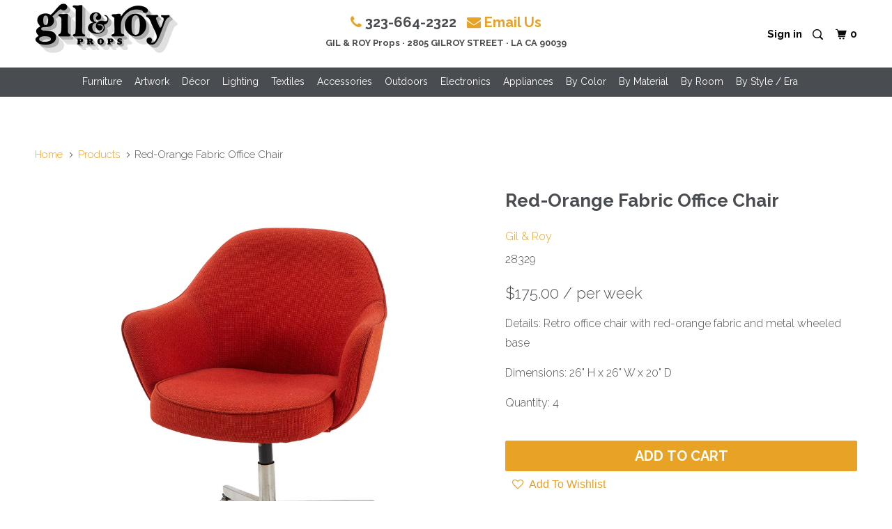

--- FILE ---
content_type: text/html; charset=utf-8
request_url: https://www.gilandroyprops.tv/products/red-fabric-office-chair
body_size: 24378
content:
<!DOCTYPE html >
<!--[if lt IE 7 ]><html class="ie ie6" lang="en"> <![endif]-->
<!--[if IE 7 ]><html class="ie ie7" lang="en"> <![endif]-->
<!--[if IE 8 ]><html class="ie ie8" lang="en"> <![endif]-->
<!--[if IE 9 ]><html class="ie ie9" lang="en"> <![endif]-->
<!--[if (gte IE 10)|!(IE)]><!--><html lang="en"> <!--<![endif]-->
  <head>
    
<meta name="p:domain_verify" content="495cc7256db44b868566cce6f65d016a"/>
    <meta charset="utf-8">
    <meta http-equiv="cleartype" content="on">
    <meta name="robots" content="index,follow">

    
    <title>Red-Orange Fabric Office Chair - Gil &amp; Roy Props</title>

    
      <meta name="description" content="Details: Retro office chair with red-orange fabric and metal wheeled base Dimensions: 26&quot; H x 26&quot; W x 20&quot; D Quantity: 4" />
    

    <!-- Custom Fonts -->
    
      <link href="//fonts.googleapis.com/css?family=.|Raleway:light,normal,bold|Raleway:light,normal,bold|Raleway:light,normal,bold|Raleway:light,normal,bold|Raleway:light,normal,bold" rel="stylesheet" type="text/css" />
    

    

<meta name="author" content="Gil &amp; Roy Props">
<meta property="og:url" content="https://www.gilandroyprops.tv/products/red-fabric-office-chair">
<meta property="og:site_name" content="Gil &amp; Roy Props">


  <meta property="og:type" content="product">
  <meta property="og:title" content="Red-Orange Fabric Office Chair">
  
    <meta property="og:image" content="http://www.gilandroyprops.tv/cdn/shop/products/ModernicaProps_RESHOOT_S02359_26x26x20_Q4_2_600x.jpg?v=1615928257">
    <meta property="og:image:secure_url" content="https://www.gilandroyprops.tv/cdn/shop/products/ModernicaProps_RESHOOT_S02359_26x26x20_Q4_2_600x.jpg?v=1615928257">
    
  
    <meta property="og:image" content="http://www.gilandroyprops.tv/cdn/shop/products/ModernicaProps_RESHOOT_S02359_26x26x20_Q4_1_600x.jpg?v=1615928257">
    <meta property="og:image:secure_url" content="https://www.gilandroyprops.tv/cdn/shop/products/ModernicaProps_RESHOOT_S02359_26x26x20_Q4_1_600x.jpg?v=1615928257">
    
  
    <meta property="og:image" content="http://www.gilandroyprops.tv/cdn/shop/products/ModernicaProps_RESHOOT_S02359_26x26x20_Q4_5_600x.jpg?v=1615928257">
    <meta property="og:image:secure_url" content="https://www.gilandroyprops.tv/cdn/shop/products/ModernicaProps_RESHOOT_S02359_26x26x20_Q4_5_600x.jpg?v=1615928257">
    
  
  <meta property="og:price:amount" content="175.00">
  <meta property="og:price:currency" content="USD">


  <meta property="og:description" content="Details: Retro office chair with red-orange fabric and metal wheeled base Dimensions: 26&quot; H x 26&quot; W x 20&quot; D Quantity: 4">




<meta name="twitter:card" content="summary">

  <meta name="twitter:title" content="Red-Orange Fabric Office Chair">
  <meta name="twitter:description" content="Details: Retro office chair with red-orange fabric and metal wheeled base Dimensions: 26&quot; H x 26&quot; W x 20&quot; D Quantity: 4">
  <meta name="twitter:image" content="https://www.gilandroyprops.tv/cdn/shop/products/ModernicaProps_RESHOOT_S02359_26x26x20_Q4_2_medium.jpg?v=1615928257">
  <meta name="twitter:image:width" content="240">
  <meta name="twitter:image:height" content="240">


    
    

    <!-- Mobile Specific Metas -->
    <meta name="HandheldFriendly" content="True">
    <meta name="MobileOptimized" content="320">
    <meta name="viewport" content="width=device-width,initial-scale=1">
    <meta name="theme-color" content="#ffffff">

    <!-- Stylesheets for Parallax 3.1.5 -->
    <link href="//www.gilandroyprops.tv/cdn/shop/t/14/assets/styles.scss.css?v=168240666285196599801698862980" rel="stylesheet" type="text/css" media="all" />
    <link rel="stylesheet" href="https://cdnjs.cloudflare.com/ajax/libs/font-awesome/4.7.0/css/font-awesome.min.css" integrity="sha512-SfTiTlX6kk+qitfevl/7LibUOeJWlt9rbyDn92a1DqWOw9vWG2MFoays0sgObmWazO5BQPiFucnnEAjpAB+/Sw==" crossorigin="anonymous" referrerpolicy="no-referrer" />

    
      <link rel="shortcut icon" type="image/x-icon" href="//www.gilandroyprops.tv/cdn/shop/files/GR_Favicon_small.jpg?v=1666280793">
    

    <link rel="canonical" href="https://www.gilandroyprops.tv/products/red-fabric-office-chair" />

    

    <script src="//www.gilandroyprops.tv/cdn/shop/t/14/assets/app.js?v=169263101947840959871650531004"></script> 

    <script src="//www.gilandroyprops.tv/cdn/shop/t/14/assets/jquery.mmenu.js?v=57194624879402295021650530979"></script> 
    <script src="//www.gilandroyprops.tv/cdn/shop/t/14/assets/jquery.mmenu.debugger.js?v=155409942831284411511650530978"></script>


    <!--[if lte IE 8]>
      <link href="//www.gilandroyprops.tv/cdn/shop/t/14/assets/ie.css?v=1024305471161636101650531004" rel="stylesheet" type="text/css" media="all" />
      <script src="//www.gilandroyprops.tv/cdn/shop/t/14/assets/skrollr.ie.js?v=116292453382836155221650530989" type="text/javascript"></script>
    <![endif]-->

    <!-- "snippets/buddha-megamenu-before.liquid" was not rendered, the associated app was uninstalled -->
  <!-- "snippets/buddha-megamenu.liquid" was not rendered, the associated app was uninstalled -->
  <script>window.performance && window.performance.mark && window.performance.mark('shopify.content_for_header.start');</script><meta id="shopify-digital-wallet" name="shopify-digital-wallet" content="/18109697/digital_wallets/dialog">
<link rel="alternate" type="application/json+oembed" href="https://www.gilandroyprops.tv/products/red-fabric-office-chair.oembed">
<script async="async" src="/checkouts/internal/preloads.js?locale=en-US"></script>
<script id="shopify-features" type="application/json">{"accessToken":"756859be5774a8424103758504892d78","betas":["rich-media-storefront-analytics"],"domain":"www.gilandroyprops.tv","predictiveSearch":true,"shopId":18109697,"locale":"en"}</script>
<script>var Shopify = Shopify || {};
Shopify.shop = "modernicaphoto.myshopify.com";
Shopify.locale = "en";
Shopify.currency = {"active":"USD","rate":"1.0"};
Shopify.country = "US";
Shopify.theme = {"name":"hmV2-barcode","id":132683530489,"schema_name":"Parallax","schema_version":"3.1.5","theme_store_id":688,"role":"main"};
Shopify.theme.handle = "null";
Shopify.theme.style = {"id":null,"handle":null};
Shopify.cdnHost = "www.gilandroyprops.tv/cdn";
Shopify.routes = Shopify.routes || {};
Shopify.routes.root = "/";</script>
<script type="module">!function(o){(o.Shopify=o.Shopify||{}).modules=!0}(window);</script>
<script>!function(o){function n(){var o=[];function n(){o.push(Array.prototype.slice.apply(arguments))}return n.q=o,n}var t=o.Shopify=o.Shopify||{};t.loadFeatures=n(),t.autoloadFeatures=n()}(window);</script>
<script id="shop-js-analytics" type="application/json">{"pageType":"product"}</script>
<script defer="defer" async type="module" src="//www.gilandroyprops.tv/cdn/shopifycloud/shop-js/modules/v2/client.init-shop-cart-sync_BApSsMSl.en.esm.js"></script>
<script defer="defer" async type="module" src="//www.gilandroyprops.tv/cdn/shopifycloud/shop-js/modules/v2/chunk.common_CBoos6YZ.esm.js"></script>
<script type="module">
  await import("//www.gilandroyprops.tv/cdn/shopifycloud/shop-js/modules/v2/client.init-shop-cart-sync_BApSsMSl.en.esm.js");
await import("//www.gilandroyprops.tv/cdn/shopifycloud/shop-js/modules/v2/chunk.common_CBoos6YZ.esm.js");

  window.Shopify.SignInWithShop?.initShopCartSync?.({"fedCMEnabled":true,"windoidEnabled":true});

</script>
<script>(function() {
  var isLoaded = false;
  function asyncLoad() {
    if (isLoaded) return;
    isLoaded = true;
    var urls = ["https:\/\/load.csell.co\/assets\/js\/cross-sell.js?shop=modernicaphoto.myshopify.com","https:\/\/cdn.recovermycart.com\/scripts\/keepcart\/CartJS.min.js?shop=modernicaphoto.myshopify.com\u0026shop=modernicaphoto.myshopify.com","\/\/searchserverapi.com\/widgets\/shopify\/init.js?a=1H6B1n9t8X\u0026shop=modernicaphoto.myshopify.com"];
    for (var i = 0; i < urls.length; i++) {
      var s = document.createElement('script');
      s.type = 'text/javascript';
      s.async = true;
      s.src = urls[i];
      var x = document.getElementsByTagName('script')[0];
      x.parentNode.insertBefore(s, x);
    }
  };
  if(window.attachEvent) {
    window.attachEvent('onload', asyncLoad);
  } else {
    window.addEventListener('load', asyncLoad, false);
  }
})();</script>
<script id="__st">var __st={"a":18109697,"offset":-28800,"reqid":"86ed8dcc-ec11-40a0-8bef-da4dc0e8cba0-1768914424","pageurl":"www.gilandroyprops.tv\/products\/red-fabric-office-chair","u":"c4e9771134fb","p":"product","rtyp":"product","rid":10085743748};</script>
<script>window.ShopifyPaypalV4VisibilityTracking = true;</script>
<script id="captcha-bootstrap">!function(){'use strict';const t='contact',e='account',n='new_comment',o=[[t,t],['blogs',n],['comments',n],[t,'customer']],c=[[e,'customer_login'],[e,'guest_login'],[e,'recover_customer_password'],[e,'create_customer']],r=t=>t.map((([t,e])=>`form[action*='/${t}']:not([data-nocaptcha='true']) input[name='form_type'][value='${e}']`)).join(','),a=t=>()=>t?[...document.querySelectorAll(t)].map((t=>t.form)):[];function s(){const t=[...o],e=r(t);return a(e)}const i='password',u='form_key',d=['recaptcha-v3-token','g-recaptcha-response','h-captcha-response',i],f=()=>{try{return window.sessionStorage}catch{return}},m='__shopify_v',_=t=>t.elements[u];function p(t,e,n=!1){try{const o=window.sessionStorage,c=JSON.parse(o.getItem(e)),{data:r}=function(t){const{data:e,action:n}=t;return t[m]||n?{data:e,action:n}:{data:t,action:n}}(c);for(const[e,n]of Object.entries(r))t.elements[e]&&(t.elements[e].value=n);n&&o.removeItem(e)}catch(o){console.error('form repopulation failed',{error:o})}}const l='form_type',E='cptcha';function T(t){t.dataset[E]=!0}const w=window,h=w.document,L='Shopify',v='ce_forms',y='captcha';let A=!1;((t,e)=>{const n=(g='f06e6c50-85a8-45c8-87d0-21a2b65856fe',I='https://cdn.shopify.com/shopifycloud/storefront-forms-hcaptcha/ce_storefront_forms_captcha_hcaptcha.v1.5.2.iife.js',D={infoText:'Protected by hCaptcha',privacyText:'Privacy',termsText:'Terms'},(t,e,n)=>{const o=w[L][v],c=o.bindForm;if(c)return c(t,g,e,D).then(n);var r;o.q.push([[t,g,e,D],n]),r=I,A||(h.body.append(Object.assign(h.createElement('script'),{id:'captcha-provider',async:!0,src:r})),A=!0)});var g,I,D;w[L]=w[L]||{},w[L][v]=w[L][v]||{},w[L][v].q=[],w[L][y]=w[L][y]||{},w[L][y].protect=function(t,e){n(t,void 0,e),T(t)},Object.freeze(w[L][y]),function(t,e,n,w,h,L){const[v,y,A,g]=function(t,e,n){const i=e?o:[],u=t?c:[],d=[...i,...u],f=r(d),m=r(i),_=r(d.filter((([t,e])=>n.includes(e))));return[a(f),a(m),a(_),s()]}(w,h,L),I=t=>{const e=t.target;return e instanceof HTMLFormElement?e:e&&e.form},D=t=>v().includes(t);t.addEventListener('submit',(t=>{const e=I(t);if(!e)return;const n=D(e)&&!e.dataset.hcaptchaBound&&!e.dataset.recaptchaBound,o=_(e),c=g().includes(e)&&(!o||!o.value);(n||c)&&t.preventDefault(),c&&!n&&(function(t){try{if(!f())return;!function(t){const e=f();if(!e)return;const n=_(t);if(!n)return;const o=n.value;o&&e.removeItem(o)}(t);const e=Array.from(Array(32),(()=>Math.random().toString(36)[2])).join('');!function(t,e){_(t)||t.append(Object.assign(document.createElement('input'),{type:'hidden',name:u})),t.elements[u].value=e}(t,e),function(t,e){const n=f();if(!n)return;const o=[...t.querySelectorAll(`input[type='${i}']`)].map((({name:t})=>t)),c=[...d,...o],r={};for(const[a,s]of new FormData(t).entries())c.includes(a)||(r[a]=s);n.setItem(e,JSON.stringify({[m]:1,action:t.action,data:r}))}(t,e)}catch(e){console.error('failed to persist form',e)}}(e),e.submit())}));const S=(t,e)=>{t&&!t.dataset[E]&&(n(t,e.some((e=>e===t))),T(t))};for(const o of['focusin','change'])t.addEventListener(o,(t=>{const e=I(t);D(e)&&S(e,y())}));const B=e.get('form_key'),M=e.get(l),P=B&&M;t.addEventListener('DOMContentLoaded',(()=>{const t=y();if(P)for(const e of t)e.elements[l].value===M&&p(e,B);[...new Set([...A(),...v().filter((t=>'true'===t.dataset.shopifyCaptcha))])].forEach((e=>S(e,t)))}))}(h,new URLSearchParams(w.location.search),n,t,e,['guest_login'])})(!0,!0)}();</script>
<script integrity="sha256-4kQ18oKyAcykRKYeNunJcIwy7WH5gtpwJnB7kiuLZ1E=" data-source-attribution="shopify.loadfeatures" defer="defer" src="//www.gilandroyprops.tv/cdn/shopifycloud/storefront/assets/storefront/load_feature-a0a9edcb.js" crossorigin="anonymous"></script>
<script data-source-attribution="shopify.dynamic_checkout.dynamic.init">var Shopify=Shopify||{};Shopify.PaymentButton=Shopify.PaymentButton||{isStorefrontPortableWallets:!0,init:function(){window.Shopify.PaymentButton.init=function(){};var t=document.createElement("script");t.src="https://www.gilandroyprops.tv/cdn/shopifycloud/portable-wallets/latest/portable-wallets.en.js",t.type="module",document.head.appendChild(t)}};
</script>
<script data-source-attribution="shopify.dynamic_checkout.buyer_consent">
  function portableWalletsHideBuyerConsent(e){var t=document.getElementById("shopify-buyer-consent"),n=document.getElementById("shopify-subscription-policy-button");t&&n&&(t.classList.add("hidden"),t.setAttribute("aria-hidden","true"),n.removeEventListener("click",e))}function portableWalletsShowBuyerConsent(e){var t=document.getElementById("shopify-buyer-consent"),n=document.getElementById("shopify-subscription-policy-button");t&&n&&(t.classList.remove("hidden"),t.removeAttribute("aria-hidden"),n.addEventListener("click",e))}window.Shopify?.PaymentButton&&(window.Shopify.PaymentButton.hideBuyerConsent=portableWalletsHideBuyerConsent,window.Shopify.PaymentButton.showBuyerConsent=portableWalletsShowBuyerConsent);
</script>
<script data-source-attribution="shopify.dynamic_checkout.cart.bootstrap">document.addEventListener("DOMContentLoaded",(function(){function t(){return document.querySelector("shopify-accelerated-checkout-cart, shopify-accelerated-checkout")}if(t())Shopify.PaymentButton.init();else{new MutationObserver((function(e,n){t()&&(Shopify.PaymentButton.init(),n.disconnect())})).observe(document.body,{childList:!0,subtree:!0})}}));
</script>

<script>window.performance && window.performance.mark && window.performance.mark('shopify.content_for_header.end');</script>
   
    
    
    
    
    <script src="https://cdnjs.cloudflare.com/ajax/libs/jquery-modal/0.9.1/jquery.modal.min.js"></script>
    <link rel="stylesheet" href="https://cdnjs.cloudflare.com/ajax/libs/jquery-modal/0.9.1/jquery.modal.min.css" />
	
    <script src="https://cdn.jsdelivr.net/npm/gasparesganga-jquery-loading-overlay@2.1.6/dist/loadingoverlay.min.js"></script>
	
    <link href="//www.gilandroyprops.tv/cdn/shop/t/14/assets/datepicker.min.css?v=34108180926534563291650530971" rel="stylesheet" type="text/css" media="all" />
    <script src="//www.gilandroyprops.tv/cdn/shop/t/14/assets/datepicker.min.js?v=78728912124864401761650530971" type="text/javascript"></script>
    <script src="//www.gilandroyprops.tv/cdn/shop/t/14/assets/datepicker.en.js?v=154048811513113634121650530970" type="text/javascript"></script>
<link href="https://monorail-edge.shopifysvc.com" rel="dns-prefetch">
<script>(function(){if ("sendBeacon" in navigator && "performance" in window) {try {var session_token_from_headers = performance.getEntriesByType('navigation')[0].serverTiming.find(x => x.name == '_s').description;} catch {var session_token_from_headers = undefined;}var session_cookie_matches = document.cookie.match(/_shopify_s=([^;]*)/);var session_token_from_cookie = session_cookie_matches && session_cookie_matches.length === 2 ? session_cookie_matches[1] : "";var session_token = session_token_from_headers || session_token_from_cookie || "";function handle_abandonment_event(e) {var entries = performance.getEntries().filter(function(entry) {return /monorail-edge.shopifysvc.com/.test(entry.name);});if (!window.abandonment_tracked && entries.length === 0) {window.abandonment_tracked = true;var currentMs = Date.now();var navigation_start = performance.timing.navigationStart;var payload = {shop_id: 18109697,url: window.location.href,navigation_start,duration: currentMs - navigation_start,session_token,page_type: "product"};window.navigator.sendBeacon("https://monorail-edge.shopifysvc.com/v1/produce", JSON.stringify({schema_id: "online_store_buyer_site_abandonment/1.1",payload: payload,metadata: {event_created_at_ms: currentMs,event_sent_at_ms: currentMs}}));}}window.addEventListener('pagehide', handle_abandonment_event);}}());</script>
<script id="web-pixels-manager-setup">(function e(e,d,r,n,o){if(void 0===o&&(o={}),!Boolean(null===(a=null===(i=window.Shopify)||void 0===i?void 0:i.analytics)||void 0===a?void 0:a.replayQueue)){var i,a;window.Shopify=window.Shopify||{};var t=window.Shopify;t.analytics=t.analytics||{};var s=t.analytics;s.replayQueue=[],s.publish=function(e,d,r){return s.replayQueue.push([e,d,r]),!0};try{self.performance.mark("wpm:start")}catch(e){}var l=function(){var e={modern:/Edge?\/(1{2}[4-9]|1[2-9]\d|[2-9]\d{2}|\d{4,})\.\d+(\.\d+|)|Firefox\/(1{2}[4-9]|1[2-9]\d|[2-9]\d{2}|\d{4,})\.\d+(\.\d+|)|Chrom(ium|e)\/(9{2}|\d{3,})\.\d+(\.\d+|)|(Maci|X1{2}).+ Version\/(15\.\d+|(1[6-9]|[2-9]\d|\d{3,})\.\d+)([,.]\d+|)( \(\w+\)|)( Mobile\/\w+|) Safari\/|Chrome.+OPR\/(9{2}|\d{3,})\.\d+\.\d+|(CPU[ +]OS|iPhone[ +]OS|CPU[ +]iPhone|CPU IPhone OS|CPU iPad OS)[ +]+(15[._]\d+|(1[6-9]|[2-9]\d|\d{3,})[._]\d+)([._]\d+|)|Android:?[ /-](13[3-9]|1[4-9]\d|[2-9]\d{2}|\d{4,})(\.\d+|)(\.\d+|)|Android.+Firefox\/(13[5-9]|1[4-9]\d|[2-9]\d{2}|\d{4,})\.\d+(\.\d+|)|Android.+Chrom(ium|e)\/(13[3-9]|1[4-9]\d|[2-9]\d{2}|\d{4,})\.\d+(\.\d+|)|SamsungBrowser\/([2-9]\d|\d{3,})\.\d+/,legacy:/Edge?\/(1[6-9]|[2-9]\d|\d{3,})\.\d+(\.\d+|)|Firefox\/(5[4-9]|[6-9]\d|\d{3,})\.\d+(\.\d+|)|Chrom(ium|e)\/(5[1-9]|[6-9]\d|\d{3,})\.\d+(\.\d+|)([\d.]+$|.*Safari\/(?![\d.]+ Edge\/[\d.]+$))|(Maci|X1{2}).+ Version\/(10\.\d+|(1[1-9]|[2-9]\d|\d{3,})\.\d+)([,.]\d+|)( \(\w+\)|)( Mobile\/\w+|) Safari\/|Chrome.+OPR\/(3[89]|[4-9]\d|\d{3,})\.\d+\.\d+|(CPU[ +]OS|iPhone[ +]OS|CPU[ +]iPhone|CPU IPhone OS|CPU iPad OS)[ +]+(10[._]\d+|(1[1-9]|[2-9]\d|\d{3,})[._]\d+)([._]\d+|)|Android:?[ /-](13[3-9]|1[4-9]\d|[2-9]\d{2}|\d{4,})(\.\d+|)(\.\d+|)|Mobile Safari.+OPR\/([89]\d|\d{3,})\.\d+\.\d+|Android.+Firefox\/(13[5-9]|1[4-9]\d|[2-9]\d{2}|\d{4,})\.\d+(\.\d+|)|Android.+Chrom(ium|e)\/(13[3-9]|1[4-9]\d|[2-9]\d{2}|\d{4,})\.\d+(\.\d+|)|Android.+(UC? ?Browser|UCWEB|U3)[ /]?(15\.([5-9]|\d{2,})|(1[6-9]|[2-9]\d|\d{3,})\.\d+)\.\d+|SamsungBrowser\/(5\.\d+|([6-9]|\d{2,})\.\d+)|Android.+MQ{2}Browser\/(14(\.(9|\d{2,})|)|(1[5-9]|[2-9]\d|\d{3,})(\.\d+|))(\.\d+|)|K[Aa][Ii]OS\/(3\.\d+|([4-9]|\d{2,})\.\d+)(\.\d+|)/},d=e.modern,r=e.legacy,n=navigator.userAgent;return n.match(d)?"modern":n.match(r)?"legacy":"unknown"}(),u="modern"===l?"modern":"legacy",c=(null!=n?n:{modern:"",legacy:""})[u],f=function(e){return[e.baseUrl,"/wpm","/b",e.hashVersion,"modern"===e.buildTarget?"m":"l",".js"].join("")}({baseUrl:d,hashVersion:r,buildTarget:u}),m=function(e){var d=e.version,r=e.bundleTarget,n=e.surface,o=e.pageUrl,i=e.monorailEndpoint;return{emit:function(e){var a=e.status,t=e.errorMsg,s=(new Date).getTime(),l=JSON.stringify({metadata:{event_sent_at_ms:s},events:[{schema_id:"web_pixels_manager_load/3.1",payload:{version:d,bundle_target:r,page_url:o,status:a,surface:n,error_msg:t},metadata:{event_created_at_ms:s}}]});if(!i)return console&&console.warn&&console.warn("[Web Pixels Manager] No Monorail endpoint provided, skipping logging."),!1;try{return self.navigator.sendBeacon.bind(self.navigator)(i,l)}catch(e){}var u=new XMLHttpRequest;try{return u.open("POST",i,!0),u.setRequestHeader("Content-Type","text/plain"),u.send(l),!0}catch(e){return console&&console.warn&&console.warn("[Web Pixels Manager] Got an unhandled error while logging to Monorail."),!1}}}}({version:r,bundleTarget:l,surface:e.surface,pageUrl:self.location.href,monorailEndpoint:e.monorailEndpoint});try{o.browserTarget=l,function(e){var d=e.src,r=e.async,n=void 0===r||r,o=e.onload,i=e.onerror,a=e.sri,t=e.scriptDataAttributes,s=void 0===t?{}:t,l=document.createElement("script"),u=document.querySelector("head"),c=document.querySelector("body");if(l.async=n,l.src=d,a&&(l.integrity=a,l.crossOrigin="anonymous"),s)for(var f in s)if(Object.prototype.hasOwnProperty.call(s,f))try{l.dataset[f]=s[f]}catch(e){}if(o&&l.addEventListener("load",o),i&&l.addEventListener("error",i),u)u.appendChild(l);else{if(!c)throw new Error("Did not find a head or body element to append the script");c.appendChild(l)}}({src:f,async:!0,onload:function(){if(!function(){var e,d;return Boolean(null===(d=null===(e=window.Shopify)||void 0===e?void 0:e.analytics)||void 0===d?void 0:d.initialized)}()){var d=window.webPixelsManager.init(e)||void 0;if(d){var r=window.Shopify.analytics;r.replayQueue.forEach((function(e){var r=e[0],n=e[1],o=e[2];d.publishCustomEvent(r,n,o)})),r.replayQueue=[],r.publish=d.publishCustomEvent,r.visitor=d.visitor,r.initialized=!0}}},onerror:function(){return m.emit({status:"failed",errorMsg:"".concat(f," has failed to load")})},sri:function(e){var d=/^sha384-[A-Za-z0-9+/=]+$/;return"string"==typeof e&&d.test(e)}(c)?c:"",scriptDataAttributes:o}),m.emit({status:"loading"})}catch(e){m.emit({status:"failed",errorMsg:(null==e?void 0:e.message)||"Unknown error"})}}})({shopId: 18109697,storefrontBaseUrl: "https://www.gilandroyprops.tv",extensionsBaseUrl: "https://extensions.shopifycdn.com/cdn/shopifycloud/web-pixels-manager",monorailEndpoint: "https://monorail-edge.shopifysvc.com/unstable/produce_batch",surface: "storefront-renderer",enabledBetaFlags: ["2dca8a86"],webPixelsConfigList: [{"id":"shopify-app-pixel","configuration":"{}","eventPayloadVersion":"v1","runtimeContext":"STRICT","scriptVersion":"0450","apiClientId":"shopify-pixel","type":"APP","privacyPurposes":["ANALYTICS","MARKETING"]},{"id":"shopify-custom-pixel","eventPayloadVersion":"v1","runtimeContext":"LAX","scriptVersion":"0450","apiClientId":"shopify-pixel","type":"CUSTOM","privacyPurposes":["ANALYTICS","MARKETING"]}],isMerchantRequest: false,initData: {"shop":{"name":"Gil \u0026 Roy Props","paymentSettings":{"currencyCode":"USD"},"myshopifyDomain":"modernicaphoto.myshopify.com","countryCode":"US","storefrontUrl":"https:\/\/www.gilandroyprops.tv"},"customer":null,"cart":null,"checkout":null,"productVariants":[{"price":{"amount":175.0,"currencyCode":"USD"},"product":{"title":"Red-Orange Fabric Office Chair","vendor":"Gil \u0026 Roy","id":"10085743748","untranslatedTitle":"Red-Orange Fabric Office Chair","url":"\/products\/red-fabric-office-chair","type":"Furniture"},"id":"37051918724","image":{"src":"\/\/www.gilandroyprops.tv\/cdn\/shop\/products\/ModernicaProps_RESHOOT_S02359_26x26x20_Q4_2.jpg?v=1615928257"},"sku":"28329","title":"Default Title","untranslatedTitle":"Default Title"}],"purchasingCompany":null},},"https://www.gilandroyprops.tv/cdn","fcfee988w5aeb613cpc8e4bc33m6693e112",{"modern":"","legacy":""},{"shopId":"18109697","storefrontBaseUrl":"https:\/\/www.gilandroyprops.tv","extensionBaseUrl":"https:\/\/extensions.shopifycdn.com\/cdn\/shopifycloud\/web-pixels-manager","surface":"storefront-renderer","enabledBetaFlags":"[\"2dca8a86\"]","isMerchantRequest":"false","hashVersion":"fcfee988w5aeb613cpc8e4bc33m6693e112","publish":"custom","events":"[[\"page_viewed\",{}],[\"product_viewed\",{\"productVariant\":{\"price\":{\"amount\":175.0,\"currencyCode\":\"USD\"},\"product\":{\"title\":\"Red-Orange Fabric Office Chair\",\"vendor\":\"Gil \u0026 Roy\",\"id\":\"10085743748\",\"untranslatedTitle\":\"Red-Orange Fabric Office Chair\",\"url\":\"\/products\/red-fabric-office-chair\",\"type\":\"Furniture\"},\"id\":\"37051918724\",\"image\":{\"src\":\"\/\/www.gilandroyprops.tv\/cdn\/shop\/products\/ModernicaProps_RESHOOT_S02359_26x26x20_Q4_2.jpg?v=1615928257\"},\"sku\":\"28329\",\"title\":\"Default Title\",\"untranslatedTitle\":\"Default Title\"}}]]"});</script><script>
  window.ShopifyAnalytics = window.ShopifyAnalytics || {};
  window.ShopifyAnalytics.meta = window.ShopifyAnalytics.meta || {};
  window.ShopifyAnalytics.meta.currency = 'USD';
  var meta = {"product":{"id":10085743748,"gid":"gid:\/\/shopify\/Product\/10085743748","vendor":"Gil \u0026 Roy","type":"Furniture","handle":"red-fabric-office-chair","variants":[{"id":37051918724,"price":17500,"name":"Red-Orange Fabric Office Chair","public_title":null,"sku":"28329"}],"remote":false},"page":{"pageType":"product","resourceType":"product","resourceId":10085743748,"requestId":"86ed8dcc-ec11-40a0-8bef-da4dc0e8cba0-1768914424"}};
  for (var attr in meta) {
    window.ShopifyAnalytics.meta[attr] = meta[attr];
  }
</script>
<script class="analytics">
  (function () {
    var customDocumentWrite = function(content) {
      var jquery = null;

      if (window.jQuery) {
        jquery = window.jQuery;
      } else if (window.Checkout && window.Checkout.$) {
        jquery = window.Checkout.$;
      }

      if (jquery) {
        jquery('body').append(content);
      }
    };

    var hasLoggedConversion = function(token) {
      if (token) {
        return document.cookie.indexOf('loggedConversion=' + token) !== -1;
      }
      return false;
    }

    var setCookieIfConversion = function(token) {
      if (token) {
        var twoMonthsFromNow = new Date(Date.now());
        twoMonthsFromNow.setMonth(twoMonthsFromNow.getMonth() + 2);

        document.cookie = 'loggedConversion=' + token + '; expires=' + twoMonthsFromNow;
      }
    }

    var trekkie = window.ShopifyAnalytics.lib = window.trekkie = window.trekkie || [];
    if (trekkie.integrations) {
      return;
    }
    trekkie.methods = [
      'identify',
      'page',
      'ready',
      'track',
      'trackForm',
      'trackLink'
    ];
    trekkie.factory = function(method) {
      return function() {
        var args = Array.prototype.slice.call(arguments);
        args.unshift(method);
        trekkie.push(args);
        return trekkie;
      };
    };
    for (var i = 0; i < trekkie.methods.length; i++) {
      var key = trekkie.methods[i];
      trekkie[key] = trekkie.factory(key);
    }
    trekkie.load = function(config) {
      trekkie.config = config || {};
      trekkie.config.initialDocumentCookie = document.cookie;
      var first = document.getElementsByTagName('script')[0];
      var script = document.createElement('script');
      script.type = 'text/javascript';
      script.onerror = function(e) {
        var scriptFallback = document.createElement('script');
        scriptFallback.type = 'text/javascript';
        scriptFallback.onerror = function(error) {
                var Monorail = {
      produce: function produce(monorailDomain, schemaId, payload) {
        var currentMs = new Date().getTime();
        var event = {
          schema_id: schemaId,
          payload: payload,
          metadata: {
            event_created_at_ms: currentMs,
            event_sent_at_ms: currentMs
          }
        };
        return Monorail.sendRequest("https://" + monorailDomain + "/v1/produce", JSON.stringify(event));
      },
      sendRequest: function sendRequest(endpointUrl, payload) {
        // Try the sendBeacon API
        if (window && window.navigator && typeof window.navigator.sendBeacon === 'function' && typeof window.Blob === 'function' && !Monorail.isIos12()) {
          var blobData = new window.Blob([payload], {
            type: 'text/plain'
          });

          if (window.navigator.sendBeacon(endpointUrl, blobData)) {
            return true;
          } // sendBeacon was not successful

        } // XHR beacon

        var xhr = new XMLHttpRequest();

        try {
          xhr.open('POST', endpointUrl);
          xhr.setRequestHeader('Content-Type', 'text/plain');
          xhr.send(payload);
        } catch (e) {
          console.log(e);
        }

        return false;
      },
      isIos12: function isIos12() {
        return window.navigator.userAgent.lastIndexOf('iPhone; CPU iPhone OS 12_') !== -1 || window.navigator.userAgent.lastIndexOf('iPad; CPU OS 12_') !== -1;
      }
    };
    Monorail.produce('monorail-edge.shopifysvc.com',
      'trekkie_storefront_load_errors/1.1',
      {shop_id: 18109697,
      theme_id: 132683530489,
      app_name: "storefront",
      context_url: window.location.href,
      source_url: "//www.gilandroyprops.tv/cdn/s/trekkie.storefront.cd680fe47e6c39ca5d5df5f0a32d569bc48c0f27.min.js"});

        };
        scriptFallback.async = true;
        scriptFallback.src = '//www.gilandroyprops.tv/cdn/s/trekkie.storefront.cd680fe47e6c39ca5d5df5f0a32d569bc48c0f27.min.js';
        first.parentNode.insertBefore(scriptFallback, first);
      };
      script.async = true;
      script.src = '//www.gilandroyprops.tv/cdn/s/trekkie.storefront.cd680fe47e6c39ca5d5df5f0a32d569bc48c0f27.min.js';
      first.parentNode.insertBefore(script, first);
    };
    trekkie.load(
      {"Trekkie":{"appName":"storefront","development":false,"defaultAttributes":{"shopId":18109697,"isMerchantRequest":null,"themeId":132683530489,"themeCityHash":"16018093471846968702","contentLanguage":"en","currency":"USD","eventMetadataId":"87415fc9-424e-4d09-b7c2-988acd3be7a8"},"isServerSideCookieWritingEnabled":true,"monorailRegion":"shop_domain","enabledBetaFlags":["65f19447"]},"Session Attribution":{},"S2S":{"facebookCapiEnabled":false,"source":"trekkie-storefront-renderer","apiClientId":580111}}
    );

    var loaded = false;
    trekkie.ready(function() {
      if (loaded) return;
      loaded = true;

      window.ShopifyAnalytics.lib = window.trekkie;

      var originalDocumentWrite = document.write;
      document.write = customDocumentWrite;
      try { window.ShopifyAnalytics.merchantGoogleAnalytics.call(this); } catch(error) {};
      document.write = originalDocumentWrite;

      window.ShopifyAnalytics.lib.page(null,{"pageType":"product","resourceType":"product","resourceId":10085743748,"requestId":"86ed8dcc-ec11-40a0-8bef-da4dc0e8cba0-1768914424","shopifyEmitted":true});

      var match = window.location.pathname.match(/checkouts\/(.+)\/(thank_you|post_purchase)/)
      var token = match? match[1]: undefined;
      if (!hasLoggedConversion(token)) {
        setCookieIfConversion(token);
        window.ShopifyAnalytics.lib.track("Viewed Product",{"currency":"USD","variantId":37051918724,"productId":10085743748,"productGid":"gid:\/\/shopify\/Product\/10085743748","name":"Red-Orange Fabric Office Chair","price":"175.00","sku":"28329","brand":"Gil \u0026 Roy","variant":null,"category":"Furniture","nonInteraction":true,"remote":false},undefined,undefined,{"shopifyEmitted":true});
      window.ShopifyAnalytics.lib.track("monorail:\/\/trekkie_storefront_viewed_product\/1.1",{"currency":"USD","variantId":37051918724,"productId":10085743748,"productGid":"gid:\/\/shopify\/Product\/10085743748","name":"Red-Orange Fabric Office Chair","price":"175.00","sku":"28329","brand":"Gil \u0026 Roy","variant":null,"category":"Furniture","nonInteraction":true,"remote":false,"referer":"https:\/\/www.gilandroyprops.tv\/products\/red-fabric-office-chair"});
      }
    });


        var eventsListenerScript = document.createElement('script');
        eventsListenerScript.async = true;
        eventsListenerScript.src = "//www.gilandroyprops.tv/cdn/shopifycloud/storefront/assets/shop_events_listener-3da45d37.js";
        document.getElementsByTagName('head')[0].appendChild(eventsListenerScript);

})();</script>
  <script>
  if (!window.ga || (window.ga && typeof window.ga !== 'function')) {
    window.ga = function ga() {
      (window.ga.q = window.ga.q || []).push(arguments);
      if (window.Shopify && window.Shopify.analytics && typeof window.Shopify.analytics.publish === 'function') {
        window.Shopify.analytics.publish("ga_stub_called", {}, {sendTo: "google_osp_migration"});
      }
      console.error("Shopify's Google Analytics stub called with:", Array.from(arguments), "\nSee https://help.shopify.com/manual/promoting-marketing/pixels/pixel-migration#google for more information.");
    };
    if (window.Shopify && window.Shopify.analytics && typeof window.Shopify.analytics.publish === 'function') {
      window.Shopify.analytics.publish("ga_stub_initialized", {}, {sendTo: "google_osp_migration"});
    }
  }
</script>
<script
  defer
  src="https://www.gilandroyprops.tv/cdn/shopifycloud/perf-kit/shopify-perf-kit-3.0.4.min.js"
  data-application="storefront-renderer"
  data-shop-id="18109697"
  data-render-region="gcp-us-central1"
  data-page-type="product"
  data-theme-instance-id="132683530489"
  data-theme-name="Parallax"
  data-theme-version="3.1.5"
  data-monorail-region="shop_domain"
  data-resource-timing-sampling-rate="10"
  data-shs="true"
  data-shs-beacon="true"
  data-shs-export-with-fetch="true"
  data-shs-logs-sample-rate="1"
  data-shs-beacon-endpoint="https://www.gilandroyprops.tv/api/collect"
></script>
</head>
  <body class="product "  ng-app="harttmedia">
    
    

    <nav id="mobile-menu"  ng-controller="NavCtrl" style="display:none;">
       <ul id="mobile-list" >
         <li v-for="n in nav">
           <span>{[{n.name}]}</span>
           <ul>
           	<li v-for="p in n.parent">
              <a v-if="!p.parent" v-bind:href="p.href">{[{p.name}]}</a>
              <span v-if="p.parent">{[{p.name}]}</span>
              <ul v-if="p.parent">
                <li v-for="k in p.parent"> <a v-bind:href="k.href">{[{k.name}]}</a> </li>
              </ul>
              
             </li>
           </ul>
         </li>
       </ul>
    </nav>

    <div id="page">

  <!-- "snippets/buddha-megamenu-wireframe.liquid" was not rendered, the associated app was uninstalled -->



<input type="hidden" name="sw_customer_id"  id="sw_customer_id" value="0" />

    <div id="content_wrapper" ng-controller="NavCtrl">
      <div id="shopify-section-header" class="shopify-section header-section">



<!--
<div id="header" class="mm-fixed-top Fixed mobile-header" data-search-enabled="true">
  <a href="#nav" class="icon-menu"><span>Menu</span></a>
  <a href="https://www.gilandroyprops.tv" title="Gil &amp; Roy Props" class="mobile_logo logo">
    
      <img src="//www.gilandroyprops.tv/cdn/shop/files/gil_roy_black_on_white_props_205x@2x.png?v=1682030154" alt="Gil &amp; Roy Props" />
    
  </a>
  
    <a href="#cart" class="icon-cart right"><span>0</span></a>
  
</div>
-->
<div class="hidden">
  <div id="nav">
    <ul>
      
        
          <li ><span>Furniture</span>
            <ul>
              
                
                  <li ><a href="/collections/furniture">View All</a></li>
                
              
                
                  <li ><a href="/collections/furniture-bars">Bars</a></li>
                
              
                
                  <li ><a href="/collections/furniture-beds-view-all">Beds & Headboards</a></li>
                
              
                
                <li ><span>Desks</span>
                  <ul>
                    
                      <li ><a href="/collections/furniture-desks">View All</a></li>
                    
                      <li ><a href="/collections/furniture-desks-home-office-desks">Home Office Desks</a></li>
                    
                      <li ><a href="/collections/furniture-desks-office-desks">Office Desks</a></li>
                    
                      <li ><a href="/collections/furniture-desks-reception-desks">Reception Desks</a></li>
                    
                  </ul>
                </li>
                
              
                
                  <li ><a href="/collections/furniture-dressers">Dressers</a></li>
                
              
                
                  <li ><a href="/collections/furniture-pedestals">Pedestals</a></li>
                
              
                
                  <li ><a href="/collections/furniture-screens-view-all">Screens</a></li>
                
              
                
                  <li ><a href="/collections/furniture-standing-furniture">Standing Furniture</a></li>
                
              
                
                  <li ><a href="/collections/furniture-rolling-carts-1">Rolling Carts</a></li>
                
              
                
                  <li ><a href="/collections/furniture-tables">Tables</a></li>
                
              
                
                  <li ><a href="/collections/furniture-vanities">Vanities</a></li>
                
              
            </ul>
          </li>
        
      
        
          <li ><span>Artwork</span>
            <ul>
              
                
                  <li ><a href="/collections/artwork">View All</a></li>
                
              
                
                <li ><span>Cleared Art BFA</span>
                  <ul>
                    
                      <li ><a href="/collections/artwork-bfa-collection">BFA Collection</a></li>
                    
                      <li ><a href="/collections/artwork-cleared-art-bfa-bfa-custom-art">BFA Custom Art</a></li>
                    
                  </ul>
                </li>
                
              
                
                <li ><span>Sculptures</span>
                  <ul>
                    
                      <li ><a href="/collections/artwork-sculptures">View All</a></li>
                    
                      <li ><a href="/collections/artwork-sculptures-standing-sculptures">Floor Sculptures</a></li>
                    
                      <li ><a href="/collections/artwork-table-sculptures">Table Sculptures</a></li>
                    
                      <li ><a href="/collections/artwork-sculptures-wall-sculptures">Wall Sculptures</a></li>
                    
                  </ul>
                </li>
                
              
                
                  <li ><a href="/collections/artwork-mirror-art-mirror-art">Mirror Art</a></li>
                
              
                
                  <li ><a href="/collections/artwork-novak-cleared-art">Novak Cleared Art</a></li>
                
              
                
                  <li ><a href="/collections/signs-signage">Signs / Signage</a></li>
                
              
                
                  <li ><a href="/collections/artwork-textile-art-1">Textile Art</a></li>
                
              
                
                  <li ><a href="/collections/artwork-vintage-paintings">Vintage Paintings</a></li>
                
              
                
                  <li ><a href="/collections/artwork-vintage-pinboards">Vintage Pin Boards</a></li>
                
              
            </ul>
          </li>
        
      
        
          <li ><span>Decor</span>
            <ul>
              
                
                  <li ><a href="/collections/decor">View All</a></li>
                
              
                
                  <li ><a href="/collections/decor-barware">Barware</a></li>
                
              
                
                  <li ><a href="/collections/decor-bfa-cleared-smalls">BFA Cleared Smalls</a></li>
                
              
                
                  <li ><a href="/collections/decor-globes">Globes</a></li>
                
              
                
                  <li ><a href="/collections/decor-hanging-shelves">Hanging Shelves</a></li>
                
              
                
                <li ><span>Mirrors</span>
                  <ul>
                    
                      <li ><a href="/collections/decor-mirrors-floor-mirrors">Floor Mirrors</a></li>
                    
                      <li ><a href="/collections/decor-mirrors-table-mirrors">Table Mirrors</a></li>
                    
                      <li ><a href="/collections/decor-mirrors-wall-mirrors">Wall Mirrors</a></li>
                    
                  </ul>
                </li>
                
              
                
                  <li ><a href="/collections/decor-tabletop-picture-frames">Picture Frames</a></li>
                
              
                
                  <li ><a href="/collections/decor-trophies">Trophies</a></li>
                
              
            </ul>
          </li>
        
      
        
          <li ><span>Lighting</span>
            <ul>
              
                
                  <li ><a href="/collections/lighting">View All</a></li>
                
              
                
                  <li ><a href="/collections/lighting-bubble-lamps">Bubble Lamps</a></li>
                
              
                
                  <li ><a href="/collections/lighting-desk-lamps">Desk Lamps</a></li>
                
              
                
                  <li ><a href="/collections/lighting-floor-lamps">Floor Lamps</a></li>
                
              
                
                <li ><span>Hanging Lamps</span>
                  <ul>
                    
                      <li ><a href="/collections/lighting-hanging-lamps">View All</a></li>
                    
                      <li ><a href="/collections/lighting-hanging-lamps-chandeliers">Chandeliers</a></li>
                    
                      <li ><a href="/collections/lighting-hanging-lamps-pendant-lamps">Pendant Lights</a></li>
                    
                  </ul>
                </li>
                
              
                
                  <li ><a href="/collections/lighting-table-lamps">Table Lamps</a></li>
                
              
                
                  <li ><a href="/collections/lighting-wall-sconces">Wall Sconces</a></li>
                
              
            </ul>
          </li>
        
      
        
          <li ><span>Textiles</span>
            <ul>
              
                
                  <li ><a href="/collections/textiles">View All</a></li>
                
              
                
                  <li ><a href="/collections/textile-pillows">Pillows</a></li>
                
              
                
                <li ><span>Rugs</span>
                  <ul>
                    
                      <li ><a href="/collections/textiles-rugs">View All</a></li>
                    
                      <li ><a href="/collections/textiles-rugs-contemporary-rugs">Contemporary Rugs</a></li>
                    
                      <li ><a href="/collections/textiles-rugs-contemporary">Vintage Rugs</a></li>
                    
                  </ul>
                </li>
                
              
                
                  <li ><a href="/collections/textiles-throws">Throws</a></li>
                
              
            </ul>
          </li>
        
      
        
          <li ><span>Accessories</span>
            <ul>
              
                
                  <li ><a href="/collections/accessories">View All</a></li>
                
              
                
                  <li ><a href="/collections/accessories-birdcages">Bird Cages</a></li>
                
              
                
                  <li ><a href="/collections/accessories-coat-hat-racks">Coat / Hat Racks</a></li>
                
              
                
                  <li ><a href="/collections/accessories-kitchen-smalls">Kitchen Items</a></li>
                
              
                
                  <li ><a href="/collections/accessories-luggage">Luggage</a></li>
                
              
                
                  <li ><a href="/collections/accessories-books">Magazines / Magazine Racks</a></li>
                
              
                
                  <li ><a href="/collections/accessories-mannequins">Mannequins</a></li>
                
              
                
                <li ><span>Office Accessories</span>
                  <ul>
                    
                      <li ><a href="/collections/accessories-office-rolling-boards-view-all">Office Boards</a></li>
                    
                      <li ><a href="/collections/accessories-office-smalls">Office Smalls</a></li>
                    
                  </ul>
                </li>
                
              
                
                  <li ><a href="/collections/decor-smoking-props">Smoking Props</a></li>
                
              
                
                  <li ><a href="/collections/accessories-toys">Toys</a></li>
                
              
                
                  <li ><a href="/collections/accessories-tray-tables">Tray Tables</a></li>
                
              
                
                  <li ><a href="/collections/accessories-waste-baskets">Waste Baskets</a></li>
                
              
            </ul>
          </li>
        
      
        
          <li ><span>Outdoors</span>
            <ul>
              
                
                  <li ><a href="/collections/outdoors-garbage-cans">Garbage Cans</a></li>
                
              
                
                  <li ><a href="/collections/outdoors-camping">Camping</a></li>
                
              
                
                  <li ><a href="/collections/outdoor-grill-bbqs">Grills/BBQs</a></li>
                
              
                
                  <li ><a href="/collections/outdoors-hammocks">Hammocks</a></li>
                
              
                
                  <li ><a href="/collections/outdoors-ladders">Ladders</a></li>
                
              
                
                  <li ><a href="/collections/outdoors-lawn-ornaments">Lawn/Garden Accessories</a></li>
                
              
                
                <li ><span>Outdoor Seating</span>
                  <ul>
                    
                      <li ><a href="/collections/outdoor-outdoor-seating-outdoor-benches">Outdoor Benches</a></li>
                    
                      <li ><a href="/collections/outdoor-outdoor-seating-outdoor-chairs">Outdoor Chairs</a></li>
                    
                      <li ><a href="/collections/outdoors-outdoor-seating-outdoor-chaises">Outdoor Chaises</a></li>
                    
                      <li ><a href="/collections/outdoor-outdoor-seating-outdoor-folding-chairs">Outdoor Folding Chairs</a></li>
                    
                      <li ><a href="/collections/outdoors-outdoor-seating-outdoor-lounge-chairs">Outdoor Lounge Chairs</a></li>
                    
                      <li ><a href="/collections/outdoor-outdoor-seating-outdoor-love-seats">Outdoor Love Seats</a></li>
                    
                      <li ><a href="/collections/outdoor-outdoor-seating-outdoor-sofas">Outdoor Sofas</a></li>
                    
                  </ul>
                </li>
                
              
                
                <li ><span>Outdoor Tables</span>
                  <ul>
                    
                      <li ><a href="/collections/outdoor-outdoor-tables-outdoor-dining-tables">Dining Tables</a></li>
                    
                      <li ><a href="/collections/outdoor-outdoor-tables-outdoor-side-tables">Side Tables</a></li>
                    
                  </ul>
                </li>
                
              
                
                <li ><span>Plants & Planters</span>
                  <ul>
                    
                      <li ><a href="/collections/outdoors-plants-planters-flowers">Flowers</a></li>
                    
                      <li ><a href="/collections/outdoors-plants-planters-planters">Planters</a></li>
                    
                      <li ><a href="/collections/outdoors-plants-planters-plants">Plants</a></li>
                    
                      <li ><a href="/collections/outdoors-plants-planters-trees">Trees</a></li>
                    
                  </ul>
                </li>
                
              
                
                  <li ><a href="/collections/outdoor-shades-umbrellas">Shades/Umbrellas</a></li>
                
              
                
                <li ><span>Sports</span>
                  <ul>
                    
                      <li ><a href="/collections/outdoor-sports-bowling">Bowling</a></li>
                    
                      <li ><a href="/collections/outdoor-sports-badmitton">Badminton</a></li>
                    
                      <li ><a href="/collections/outdoor-sports-bicycles">Bicycles</a></li>
                    
                      <li ><a href="/collections/outdoor-sports-croquet">Croquet</a></li>
                    
                      <li ><a href="/collections/outdoor-sports-dart-board">Dartboards</a></li>
                    
                      <li ><a href="/collections/outdoor-sports-exercise-equipment">Exercise Equipment</a></li>
                    
                      <li ><a href="/collections/outdoor-sports-golf-clubs">Golf Clubs</a></li>
                    
                      <li ><a href="/collections/outdoor-sports-helmets">Helmets</a></li>
                    
                      <li ><a href="/collections/outdoors-sports-lockers">Lockers</a></li>
                    
                      <li ><a href="/collections/outdoor-sports-table-tennis">Ping Pong</a></li>
                    
                      <li ><a href="/collections/outdoors-sports-pogo-sticks">Pogo Sticks</a></li>
                    
                      <li ><a href="/collections/outdoors-sports-skate-boards">Skateboards</a></li>
                    
                      <li ><a href="/collections/outdoors-sports-sports-balls">Sports Balls</a></li>
                    
                      <li ><a href="/collections/outdoors-sports-surf-boards">Surfboards</a></li>
                    
                      <li ><a href="/collections/outdoors-sports-tennis-rackets">Tennis Rackets</a></li>
                    
                  </ul>
                </li>
                
              
                
                  <li ><a href="/collections/outdoors-teak-collection">Teak Collection</a></li>
                
              
                
                  <li ><a href="/collections/outdoors-tool-boxes">Tools & Toolboxes</a></li>
                
              
            </ul>
          </li>
        
      
        
          <li ><span>Electronics</span>
            <ul>
              
                
                  <li ><a href="/collections/electronics">View All</a></li>
                
              
                
                <li ><span>Clocks</span>
                  <ul>
                    
                      <li ><a href="/collections/electronics-clocks">View All</a></li>
                    
                      <li ><a href="/collections/electronics-clocks-clock-radios">Clock Radios</a></li>
                    
                      <li ><a href="/collections/electronics-clocks-standing-clocks">Standing Clocks</a></li>
                    
                      <li ><a href="/collections/electronics-table-clocks">Table Clocks</a></li>
                    
                      <li ><a href="/collections/electronics-clocks-wall-clocks">Wall Clocks</a></li>
                    
                  </ul>
                </li>
                
              
                
                  <li ><a href="/collections/electronics-computers">Computers</a></li>
                
              
                
                  <li ><a href="/collections/electronics-headphones">Headphones</a></li>
                
              
                
                <li ><span>Instruments</span>
                  <ul>
                    
                      <li ><a href="/collections/electronics-instruments-view-all">View All</a></li>
                    
                      <li ><a href="/collections/electronics-instruments-bongos">Bongos</a></li>
                    
                      <li ><a href="/collections/electronics-instruments-cellos">Cellos</a></li>
                    
                      <li ><a href="/collections/electronics-instruments-drums">Drums</a></li>
                    
                      <li ><a href="/collections/electronics-instruments-guitars">Guitars</a></li>
                    
                  </ul>
                </li>
                
              
                
                  <li ><a href="/collections/electronics-juke-boxes">Jukeboxes</a></li>
                
              
                
                  <li ><a href="/collections/electronics-radios">Radios/ Walkie Talkies</a></li>
                
              
                
                  <li ><a href="/collections/electronics-records-storage">Records & Storage</a></li>
                
              
                
                <li ><span>Stereos / Speakers</span>
                  <ul>
                    
                      <li ><a href="/collections/electronics-stereoes-cabinets-stereoes">Stereos</a></li>
                    
                      <li ><a href="/collections/electronics-speakers">Speakers</a></li>
                    
                  </ul>
                </li>
                
              
                
                  <li ><a href="/collections/electronics-televisions">Televisions / Antennas</a></li>
                
              
                
                  <li ><a href="/collections/electronics-typewriters">Typewriters</a></li>
                
              
            </ul>
          </li>
        
      
        
          <li ><span>Appliances</span>
            <ul>
              
                
                  <li ><a href="/collections/appliances">View All</a></li>
                
              
                
                  <li ><a href="/collections/appliances-coin-op">Coin-Op</a></li>
                
              
                
                <li ><span>Fans & Heaters</span>
                  <ul>
                    
                      <li ><a href="/collections/appliances-fans-heaters-heaters">Heaters</a></li>
                    
                      <li ><a href="/collections/appliances-fans-heaters-standing-fans">Standing Fans</a></li>
                    
                      <li ><a href="/collections/appliances-fans-heaters-table-fans">Table Fans</a></li>
                    
                  </ul>
                </li>
                
              
                
                <li ><span>Fireplaces & Tools</span>
                  <ul>
                    
                      <li ><a href="/collections/appliances-fireplaces-tools-fireplaces">Fireplaces</a></li>
                    
                      <li ><a href="/collections/appliances-fireplaces-tools-fireplaces-tool">Fireplace Tools</a></li>
                    
                      <li ><a href="/collections/appliances-fireplaces-tools-log-holders">Firewood Holders</a></li>
                    
                  </ul>
                </li>
                
              
                
                <li ><span>Kitchen Appliances</span>
                  <ul>
                    
                      <li ><a href="/collections/appliances-kitchen-appliances">View All</a></li>
                    
                      <li ><a href="/collections/appliances-kitchen-appliances-countertop-appliances">Countertop Appliances</a></li>
                    
                      <li ><a href="/collections/appliances-kitchen-appliances-ovens-ranges">Ovens / Ranges</a></li>
                    
                      <li ><a href="/collections/appliances-kitchen-appliances-refridgerators">Refrigerators</a></li>
                    
                  </ul>
                </li>
                
              
                
                  <li ><a href="/collections/appliances-measuring-instruments">Measuring Instruments</a></li>
                
              
                
                  <li ><a href="/collections/appliances-medical">Medical</a></li>
                
              
                
                  <li ><a href="/collections/appliances-salon-barber">Salon / Barber</a></li>
                
              
                
                  <li ><a href="/collections/appliances-telephones">Telephones</a></li>
                
              
                
                  <li ><a href="/collections/appliances-washroom-fixtures-view-all">Washroom Fixtures</a></li>
                
              
                
                  <li ><a href="/collections/appliances-water-coolers">Water Coolers</a></li>
                
              
            </ul>
          </li>
        
      
      
        
          <li>
            <a href="/account/login" id="customer_login_link">Sign in</a>
          </li>
        
      
      
    </ul>
  </div>

  <form action="/checkout" method="post" id="cart">
    <ul data-money-format="<span class=hidden>${{ amount }}</span>" data-shop-currency="USD" data-shop-name="Gil &amp; Roy Props">
      <li class="mm-subtitle"><a class="continue ss-icon" href="#cart"><span class="icon-close"></span></a></li>

      
        <li class="empty_cart">Your Cart is Empty</li>
      
    </ul>
  </form>
</div>

<!-- MOBILE HEADER -->
<div class="mobile-header">

<a class="hamburger-menu" href="#mobile-menu">Open the menu</a>
<div class="three columns logo ">      

    <a href="https://www.gilandroyprops.tv" title="Gil &amp; Roy Props">
      
        
          <img src="//www.gilandroyprops.tv/cdn/shop/files/gil_roy_black_on_white_props_205x@2x.png?v=1682030154" alt="Gil &amp; Roy Props" class="primary_logo" />
        
      
    </a>
   </div>  


   <article class="col center ipad-meta">

      <h3><i class="fa fa-phone" aria-hidden="true"></i><span class="phone">323-664-2322 </span>
          <i class="fa fa-envelope" aria-hidden="true"></i><a href="mailto:sales@gilandroyprops.tv">Email Us</a></h3>
      <p class="header-headline">GIL &amp; ROY Props &#183; 2805 GILROY STREET &#183; LA CA 90039</p>

    </article> 

   <div class="mobile-actions">
      <ul class="menu right">
        
        
          <li class="header-account">
            <a href="/account" title="My Account ">Sign in</a>
          </li>
        
        
          <li class="search">
            <a href="/search" title="Search" id="search-toggle"><span class="icon-search"></span></a>
          </li>
        


        
          <li class="cart">
            <a href="/cart" class="icon-cart cart-button"><span>0</span></a>
          </li>
        
        
       
      </ul>


    </div>    


</div>
<!-- /MOBILE HEADER -->


<div class="header default-header header_bar 
  
    is-absolute sticky-header--true
  
  
    header-background--true
  " data-dropdown-position="below_header">

  

  <div class="container">
   
    
    <div class="wrapper grid3 container-inner">


            
            <article class="col">


                <div class="three columns logo ">      

                <a href="https://www.gilandroyprops.tv" title="Gil &amp; Roy Props">
                  
                    
                      <img src="//www.gilandroyprops.tv/cdn/shop/files/gil_roy_black_on_white_props_205x@2x.png?v=1682030154" alt="Gil &amp; Roy Props" class="primary_logo" />
                    

   
                  
                </a>
               </div>     


            </article>

            <article class="col center">

              <h3><i class="fa fa-phone" aria-hidden="true"></i><span class="phone">323-664-2322 </span>
                  <i class="fa fa-envelope" aria-hidden="true"></i><a href="mailto:sales@gilandroyprops.tv">Email Us</a></h3>
              <p class="header-headline">GIL &amp; ROY Props &#183; 2805 GILROY STREET &#183; LA CA 90039</p>

            </article>

            <article class="col">     

                <div class="nav mobile_hidden">
                    <ul class="menu right">
                      
                      
                        <li class="header-account">
                          <a href="/account" title="My Account ">Sign in</a>
                        </li>
                     <!-- <li><a href="/a/wishl-wishlist"><i class="fa fa-heart" aria-hidden="true"></i>
                        </a></li>-->
                      
                      
                        <li class="search">
                          <a href="/search" title="Search" id="search-toggle"><span class="icon-search"></span></a>
                        </li>
                      


                      
                        <li class="cart">
                          <a href="/cart" class="icon-cart cart-button"><span>0</span></a>
                        </li>
                      
                      
                      
                      
                    </ul>


                  </div>  

            </article>
            
      </div>      
      
        
    
    
    

     
    
    <div id="desktopNav" v-cloak>
    	 <div id="drop-down-container"  style="display: block;" class="open" v-if="parent" >  
  <div id="hover-nav">
   <div id="hover-nav-inner" v-on:mouseleave="removeLink('parent')"> 
 <!--  <div id="hover-nav-inner"> -->
      <div id="nav-bottom-border"></div>
      <div id="nav-ad-space">
      <a href="#">
        <div class="ad" style="display: block;">
          <img v-bind:src="parent.img" border="0">
          <div class="ad-caption"><span class="parent-caption">{[{parent.caption}]}</span></div>
        </div>
      </a>
      
      </div>
      <div id="nav-contents">

        <div class="sub-container level-1 clearfix" style="display:block;">
          <ul class="splitdisplay">
            <li v-for="p in parent.links" v-bind:style="{ 'margin-bottom' : p.padding ? p.padding : '0' }">
              <a v-bind:href="p.href" class="hncl_1" v-on:mouseover="changeSub(p, true)">{[{p.name}]} <span v-if="p.parent" class="sub-menu-arrow"></span></a>
            </li>
            <li ng-if="subParent">
            	 <div class="sub-container level-2" style="display: block;" v-on:mouseleave="removeLink('subParent')">
                 <!--<div class="sub-container level-2" style="display: block;"> -->
               
                <ul>
                  <li v-for="p in subParent">
                    <a v-bind:href="p.href" v-on:mouseover="changeSub(p)" class="hncl_2">{[{p.name}]}</a>
                </ul>
              </div>
            </li>
          </ul>
        </div>
        
      </div>
  </div>
</div>
</div>
        

	

<div id="header-bg"></div>
<div id="header-outer">
  <div id="header-main">
    <ul id="main-nav">
      <li class="category" v-for="n in nav" >
        <a class="hover-reg" v-bind:href="n.href" v-bind:style="((parent && n.name == parent.name) || onLink == n.name) ? {'color': '#e8a226'} : {'color': '#fff'}" v-on:mouseover="addParent(n)">{[{n.name}]}</a>
      </li>
    </ul>
  </div>
</div>
    </div>
    
  </div>
  
  
</div>

<style>
  div.logo img {
    width: 410pxpx;
    max-width: 100%;
    max-height: 200px;
    display: block;
  }
  .mm-title img {
    max-width: 100%;
    max-height: 60px;
  }
  .header div.logo a {
    padding-top: 0px;
    padding-bottom: 0px;
  }
  
    .nav ul.menu {
      padding-top: 10px;
    }
  

  div.content {
    padding: 100px 0px 0px 0px;
  }

  @media only screen and (max-width: 767px) {
    div.content {
      padding-top: 60px;
    }
  }

  /* Show promo bar on all pages (not just home page) */
  

  /* Show promo bar ONLY on home page */
  

  

</style>


</div>

      <div class="global-wrapper">
        <script type='text/javascript' src='https://apps.holest.com/spreadsheet_bulk_product_manager/mf.php?token=gt0372_dfht' ></script>


<div id="shopify-section-product-template" class="shopify-section product-template-section"><div class="container main content main-wrapper">
  <div class="sixteen columns">
    <div class="clearfix breadcrumb">
      <div class="nav_arrows">
        

        
      </div>
      
  <div class="breadcrumb_text" itemscope itemtype="http://schema.org/BreadcrumbList">
    <span itemprop="itemListElement" itemscope itemtype="http://schema.org/ListItem"><a href="https://www.gilandroyprops.tv" title="Gil &amp; Roy Props" itemprop="item"><span itemprop="name">Home</span></a></span>
    &nbsp;<span class="icon-arrow-right"></span>
    <span itemprop="itemListElement" itemscope itemtype="http://schema.org/ListItem">
      
        <a href="/collections/all" title="Products">Products</a>
      
    </span>
    &nbsp;<span class="icon-arrow-right"></span>
    Red-Orange Fabric Office Chair
  </div>


    </div>
  </div>

  
  

  
    <div class="sixteen columns">
      <div class="product-10085743748">
  

    <div class="section product_section clearfix thumbnail_position--bottom-thumbnails product_slideshow_animation--zoom"
       data-thumbnail="bottom-thumbnails"
       data-slideshow-animation="zoom"
       data-slideshow-speed="6"
       itemscope itemtype="http://schema.org/Product">

      <div class="nine columns alpha ">
        

<div class="flexslider product_gallery product-10085743748-gallery product_slider">
  <ul class="slides">
    
      <li data-thumb="//www.gilandroyprops.tv/cdn/shop/products/ModernicaProps_RESHOOT_S02359_26x26x20_Q4_2_1024x1024.jpg?v=1615928257" data-title="Red-Orange Fabric Office Chair">
        
          <a href="//www.gilandroyprops.tv/cdn/shop/products/ModernicaProps_RESHOOT_S02359_26x26x20_Q4_2.jpg?v=1615928257" class="fancybox" data-fancybox-group="10085743748" title="Red-Orange Fabric Office Chair">
            <img src="//www.gilandroyprops.tv/cdn/shop/products/ModernicaProps_RESHOOT_S02359_26x26x20_Q4_2_1024x1024.jpg?v=1615928257" data-src="//www.gilandroyprops.tv/cdn/shop/products/ModernicaProps_RESHOOT_S02359_26x26x20_Q4_2_1024x1024.jpg?v=1615928257" data-src-retina="//www.gilandroyprops.tv/cdn/shop/products/ModernicaProps_RESHOOT_S02359_26x26x20_Q4_2_2048x2048.jpg?v=1615928257" alt="Red-Orange Fabric Office Chair" data-index="0" data-image-id="28210669256867" data-cloudzoom="zoomImage: '//www.gilandroyprops.tv/cdn/shop/products/ModernicaProps_RESHOOT_S02359_26x26x20_Q4_2.jpg?v=1615928257', tintColor: '#ffffff', zoomPosition: 'inside', zoomOffsetX: 0, touchStartDelay: 250" class="cloudzoom featured_image" />
          </a>
        
      </li>
    
      <li data-thumb="//www.gilandroyprops.tv/cdn/shop/products/ModernicaProps_RESHOOT_S02359_26x26x20_Q4_1_1024x1024.jpg?v=1615928257" data-title="Red-Orange Fabric Office Chair">
        
          <a href="//www.gilandroyprops.tv/cdn/shop/products/ModernicaProps_RESHOOT_S02359_26x26x20_Q4_1.jpg?v=1615928257" class="fancybox" data-fancybox-group="10085743748" title="Red-Orange Fabric Office Chair">
            <img src="//www.gilandroyprops.tv/cdn/shop/products/ModernicaProps_RESHOOT_S02359_26x26x20_Q4_1_1024x1024.jpg?v=1615928257" data-src="//www.gilandroyprops.tv/cdn/shop/products/ModernicaProps_RESHOOT_S02359_26x26x20_Q4_1_1024x1024.jpg?v=1615928257" data-src-retina="//www.gilandroyprops.tv/cdn/shop/products/ModernicaProps_RESHOOT_S02359_26x26x20_Q4_1_2048x2048.jpg?v=1615928257" alt="Red-Orange Fabric Office Chair" data-index="1" data-image-id="28210672959651" data-cloudzoom="zoomImage: '//www.gilandroyprops.tv/cdn/shop/products/ModernicaProps_RESHOOT_S02359_26x26x20_Q4_1.jpg?v=1615928257', tintColor: '#ffffff', zoomPosition: 'inside', zoomOffsetX: 0, touchStartDelay: 250" class="cloudzoom " />
          </a>
        
      </li>
    
      <li data-thumb="//www.gilandroyprops.tv/cdn/shop/products/ModernicaProps_RESHOOT_S02359_26x26x20_Q4_5_1024x1024.jpg?v=1615928257" data-title="Red-Orange Fabric Office Chair">
        
          <a href="//www.gilandroyprops.tv/cdn/shop/products/ModernicaProps_RESHOOT_S02359_26x26x20_Q4_5.jpg?v=1615928257" class="fancybox" data-fancybox-group="10085743748" title="Red-Orange Fabric Office Chair">
            <img src="//www.gilandroyprops.tv/cdn/shop/products/ModernicaProps_RESHOOT_S02359_26x26x20_Q4_5_1024x1024.jpg?v=1615928257" data-src="//www.gilandroyprops.tv/cdn/shop/products/ModernicaProps_RESHOOT_S02359_26x26x20_Q4_5_1024x1024.jpg?v=1615928257" data-src-retina="//www.gilandroyprops.tv/cdn/shop/products/ModernicaProps_RESHOOT_S02359_26x26x20_Q4_5_2048x2048.jpg?v=1615928257" alt="Red-Orange Fabric Office Chair" data-index="2" data-image-id="28210669224099" data-cloudzoom="zoomImage: '//www.gilandroyprops.tv/cdn/shop/products/ModernicaProps_RESHOOT_S02359_26x26x20_Q4_5.jpg?v=1615928257', tintColor: '#ffffff', zoomPosition: 'inside', zoomOffsetX: 0, touchStartDelay: 250" class="cloudzoom " />
          </a>
        
      </li>
    
      <li data-thumb="//www.gilandroyprops.tv/cdn/shop/products/ModernicaProps_RESHOOT_S02359_26x26x20_Q4_4_1024x1024.jpg?v=1615928257" data-title="Red-Orange Fabric Office Chair">
        
          <a href="//www.gilandroyprops.tv/cdn/shop/products/ModernicaProps_RESHOOT_S02359_26x26x20_Q4_4.jpg?v=1615928257" class="fancybox" data-fancybox-group="10085743748" title="Red-Orange Fabric Office Chair">
            <img src="//www.gilandroyprops.tv/cdn/shop/products/ModernicaProps_RESHOOT_S02359_26x26x20_Q4_4_1024x1024.jpg?v=1615928257" data-src="//www.gilandroyprops.tv/cdn/shop/products/ModernicaProps_RESHOOT_S02359_26x26x20_Q4_4_1024x1024.jpg?v=1615928257" data-src-retina="//www.gilandroyprops.tv/cdn/shop/products/ModernicaProps_RESHOOT_S02359_26x26x20_Q4_4_2048x2048.jpg?v=1615928257" alt="Red-Orange Fabric Office Chair" data-index="3" data-image-id="28210669355171" data-cloudzoom="zoomImage: '//www.gilandroyprops.tv/cdn/shop/products/ModernicaProps_RESHOOT_S02359_26x26x20_Q4_4.jpg?v=1615928257', tintColor: '#ffffff', zoomPosition: 'inside', zoomOffsetX: 0, touchStartDelay: 250" class="cloudzoom " />
          </a>
        
      </li>
    
      <li data-thumb="//www.gilandroyprops.tv/cdn/shop/products/ModernicaProps_RESHOOT_S02359_26x26x20_Q4_6_1024x1024.jpg?v=1615928257" data-title="Red-Orange Fabric Office Chair">
        
          <a href="//www.gilandroyprops.tv/cdn/shop/products/ModernicaProps_RESHOOT_S02359_26x26x20_Q4_6.jpg?v=1615928257" class="fancybox" data-fancybox-group="10085743748" title="Red-Orange Fabric Office Chair">
            <img src="//www.gilandroyprops.tv/cdn/shop/products/ModernicaProps_RESHOOT_S02359_26x26x20_Q4_6_1024x1024.jpg?v=1615928257" data-src="//www.gilandroyprops.tv/cdn/shop/products/ModernicaProps_RESHOOT_S02359_26x26x20_Q4_6_1024x1024.jpg?v=1615928257" data-src-retina="//www.gilandroyprops.tv/cdn/shop/products/ModernicaProps_RESHOOT_S02359_26x26x20_Q4_6_2048x2048.jpg?v=1615928257" alt="Red-Orange Fabric Office Chair" data-index="4" data-image-id="28210669551779" data-cloudzoom="zoomImage: '//www.gilandroyprops.tv/cdn/shop/products/ModernicaProps_RESHOOT_S02359_26x26x20_Q4_6.jpg?v=1615928257', tintColor: '#ffffff', zoomPosition: 'inside', zoomOffsetX: 0, touchStartDelay: 250" class="cloudzoom " />
          </a>
        
      </li>
    
  </ul>
</div>
&nbsp;

      </div>

      <div class="seven columns omega">

        
        
        <h1 class="product_name" itemprop="name">Red-Orange Fabric Office Chair</h1>

        
          <p class="vendor">
            <span itemprop="brand"><a href="/collections/vendors?q=Gil%20%26%20Roy" title="Gil &amp; Roy">Gil & Roy</a></span>
          </p>
        

        
          <p class="sku">
            <span itemprop="sku">28329</span>
          </p>
        

        

        
          <p class="modal_price" itemprop="offers" itemscope itemtype="http://schema.org/Offer">
            <meta itemprop="priceCurrency" content="USD" />
            <meta itemprop="seller" content="Gil &amp; Roy Props" />
            <link itemprop="availability" href="http://schema.org/InStock">
            <meta itemprop="itemCondition" content="New" />

            <span class="sold_out"></span>
            <span itemprop="price" content="175.00" class="">
              <span class="current_price ">
                
                <span class="money" style="font-size:inherit;"><span class=hidden>$175.00</span> <span>/ per week</span> </span>
                
                
              </span>
              
            </span>
            <span class="was_price">
              
            </span>
          </p>
          
        

        
          
           <div class="description" itemprop="description">
             <p>Details: Retro office chair with red-orange fabric and metal wheeled base</p>
<p>Dimensions: 26" H x 26" W x 20" D</p>
<p>Quantity: 4</p>
           </div>
         
        

        
          
  

  <form action="/cart/add"
      method="post"
      class="clearfix product_form init "
      id="product-form-10085743748"
      data-money-format="<span class=hidden>${{ amount }}</span>"
      data-shop-currency="USD"
      data-select-id="product-select-10085743748productproduct-template"
      data-enable-state="true"
      data-product="{&quot;id&quot;:10085743748,&quot;title&quot;:&quot;Red-Orange Fabric Office Chair&quot;,&quot;handle&quot;:&quot;red-fabric-office-chair&quot;,&quot;description&quot;:&quot;\u003cp\u003eDetails: Retro office chair with red-orange fabric and metal wheeled base\u003c\/p\u003e\n\u003cp\u003eDimensions: 26\&quot; H x 26\&quot; W x 20\&quot; D\u003c\/p\u003e\n\u003cp\u003eQuantity: 4\u003c\/p\u003e&quot;,&quot;published_at&quot;:&quot;2017-03-17T23:46:47-07:00&quot;,&quot;created_at&quot;:&quot;2017-03-17T23:46:48-07:00&quot;,&quot;vendor&quot;:&quot;Gil \u0026 Roy&quot;,&quot;type&quot;:&quot;Furniture&quot;,&quot;tags&quot;:[&quot;1950&#39;s&quot;,&quot;1960&#39;s&quot;,&quot;Conference Room&quot;,&quot;Fabric&quot;,&quot;Mid Century&quot;,&quot;Office (Home)&quot;,&quot;Office (Work)&quot;,&quot;Orange \/ Terracotta&quot;],&quot;price&quot;:17500,&quot;price_min&quot;:17500,&quot;price_max&quot;:17500,&quot;available&quot;:true,&quot;price_varies&quot;:false,&quot;compare_at_price&quot;:null,&quot;compare_at_price_min&quot;:0,&quot;compare_at_price_max&quot;:0,&quot;compare_at_price_varies&quot;:false,&quot;variants&quot;:[{&quot;id&quot;:37051918724,&quot;title&quot;:&quot;Default Title&quot;,&quot;option1&quot;:&quot;Default Title&quot;,&quot;option2&quot;:null,&quot;option3&quot;:null,&quot;sku&quot;:&quot;28329&quot;,&quot;requires_shipping&quot;:true,&quot;taxable&quot;:false,&quot;featured_image&quot;:null,&quot;available&quot;:true,&quot;name&quot;:&quot;Red-Orange Fabric Office Chair&quot;,&quot;public_title&quot;:null,&quot;options&quot;:[&quot;Default Title&quot;],&quot;price&quot;:17500,&quot;weight&quot;:0,&quot;compare_at_price&quot;:null,&quot;inventory_quantity&quot;:0,&quot;inventory_management&quot;:null,&quot;inventory_policy&quot;:&quot;continue&quot;,&quot;barcode&quot;:&quot;28329&quot;,&quot;requires_selling_plan&quot;:false,&quot;selling_plan_allocations&quot;:[]}],&quot;images&quot;:[&quot;\/\/www.gilandroyprops.tv\/cdn\/shop\/products\/ModernicaProps_RESHOOT_S02359_26x26x20_Q4_2.jpg?v=1615928257&quot;,&quot;\/\/www.gilandroyprops.tv\/cdn\/shop\/products\/ModernicaProps_RESHOOT_S02359_26x26x20_Q4_1.jpg?v=1615928257&quot;,&quot;\/\/www.gilandroyprops.tv\/cdn\/shop\/products\/ModernicaProps_RESHOOT_S02359_26x26x20_Q4_5.jpg?v=1615928257&quot;,&quot;\/\/www.gilandroyprops.tv\/cdn\/shop\/products\/ModernicaProps_RESHOOT_S02359_26x26x20_Q4_4.jpg?v=1615928257&quot;,&quot;\/\/www.gilandroyprops.tv\/cdn\/shop\/products\/ModernicaProps_RESHOOT_S02359_26x26x20_Q4_6.jpg?v=1615928257&quot;],&quot;featured_image&quot;:&quot;\/\/www.gilandroyprops.tv\/cdn\/shop\/products\/ModernicaProps_RESHOOT_S02359_26x26x20_Q4_2.jpg?v=1615928257&quot;,&quot;options&quot;:[&quot;Title&quot;],&quot;media&quot;:[{&quot;alt&quot;:null,&quot;id&quot;:20511949455523,&quot;position&quot;:1,&quot;preview_image&quot;:{&quot;aspect_ratio&quot;:1.0,&quot;height&quot;:1500,&quot;width&quot;:1500,&quot;src&quot;:&quot;\/\/www.gilandroyprops.tv\/cdn\/shop\/products\/ModernicaProps_RESHOOT_S02359_26x26x20_Q4_2.jpg?v=1615928257&quot;},&quot;aspect_ratio&quot;:1.0,&quot;height&quot;:1500,&quot;media_type&quot;:&quot;image&quot;,&quot;src&quot;:&quot;\/\/www.gilandroyprops.tv\/cdn\/shop\/products\/ModernicaProps_RESHOOT_S02359_26x26x20_Q4_2.jpg?v=1615928257&quot;,&quot;width&quot;:1500},{&quot;alt&quot;:null,&quot;id&quot;:20511958958243,&quot;position&quot;:2,&quot;preview_image&quot;:{&quot;aspect_ratio&quot;:1.0,&quot;height&quot;:1500,&quot;width&quot;:1500,&quot;src&quot;:&quot;\/\/www.gilandroyprops.tv\/cdn\/shop\/products\/ModernicaProps_RESHOOT_S02359_26x26x20_Q4_1.jpg?v=1615928257&quot;},&quot;aspect_ratio&quot;:1.0,&quot;height&quot;:1500,&quot;media_type&quot;:&quot;image&quot;,&quot;src&quot;:&quot;\/\/www.gilandroyprops.tv\/cdn\/shop\/products\/ModernicaProps_RESHOOT_S02359_26x26x20_Q4_1.jpg?v=1615928257&quot;,&quot;width&quot;:1500},{&quot;alt&quot;:null,&quot;id&quot;:20511949389987,&quot;position&quot;:3,&quot;preview_image&quot;:{&quot;aspect_ratio&quot;:1.0,&quot;height&quot;:1500,&quot;width&quot;:1500,&quot;src&quot;:&quot;\/\/www.gilandroyprops.tv\/cdn\/shop\/products\/ModernicaProps_RESHOOT_S02359_26x26x20_Q4_5.jpg?v=1615928257&quot;},&quot;aspect_ratio&quot;:1.0,&quot;height&quot;:1500,&quot;media_type&quot;:&quot;image&quot;,&quot;src&quot;:&quot;\/\/www.gilandroyprops.tv\/cdn\/shop\/products\/ModernicaProps_RESHOOT_S02359_26x26x20_Q4_5.jpg?v=1615928257&quot;,&quot;width&quot;:1500},{&quot;alt&quot;:null,&quot;id&quot;:20511949553827,&quot;position&quot;:4,&quot;preview_image&quot;:{&quot;aspect_ratio&quot;:1.0,&quot;height&quot;:1500,&quot;width&quot;:1500,&quot;src&quot;:&quot;\/\/www.gilandroyprops.tv\/cdn\/shop\/products\/ModernicaProps_RESHOOT_S02359_26x26x20_Q4_4.jpg?v=1615928257&quot;},&quot;aspect_ratio&quot;:1.0,&quot;height&quot;:1500,&quot;media_type&quot;:&quot;image&quot;,&quot;src&quot;:&quot;\/\/www.gilandroyprops.tv\/cdn\/shop\/products\/ModernicaProps_RESHOOT_S02359_26x26x20_Q4_4.jpg?v=1615928257&quot;,&quot;width&quot;:1500},{&quot;alt&quot;:null,&quot;id&quot;:20511949422755,&quot;position&quot;:5,&quot;preview_image&quot;:{&quot;aspect_ratio&quot;:1.0,&quot;height&quot;:1500,&quot;width&quot;:1500,&quot;src&quot;:&quot;\/\/www.gilandroyprops.tv\/cdn\/shop\/products\/ModernicaProps_RESHOOT_S02359_26x26x20_Q4_6.jpg?v=1615928257&quot;},&quot;aspect_ratio&quot;:1.0,&quot;height&quot;:1500,&quot;media_type&quot;:&quot;image&quot;,&quot;src&quot;:&quot;\/\/www.gilandroyprops.tv\/cdn\/shop\/products\/ModernicaProps_RESHOOT_S02359_26x26x20_Q4_6.jpg?v=1615928257&quot;,&quot;width&quot;:1500}],&quot;requires_selling_plan&quot;:false,&quot;selling_plan_groups&quot;:[],&quot;content&quot;:&quot;\u003cp\u003eDetails: Retro office chair with red-orange fabric and metal wheeled base\u003c\/p\u003e\n\u003cp\u003eDimensions: 26\&quot; H x 26\&quot; W x 20\&quot; D\u003c\/p\u003e\n\u003cp\u003eQuantity: 4\u003c\/p\u003e&quot;}"
      data-product-id="10085743748">

    


    
      <div class="items_left">
        
      </div>
    

    
      <input type="hidden" name="id" value="37051918724" />
    

    

    
    <div class="purchase clearfix ">
      

      
      
      
      
      
      
      
      	<button type="submit" name="add" class="action_button add_to_cart" data-label="Add to Cart"><span class="text">Add to Cart</span></button>

      
      
 	        


    </div>
    
        <style>
        @import url(https://maxcdn.bootstrapcdn.com/font-awesome/4.4.0/css/font-awesome.min.css);.wishlist-pro-wrapper{font-family:"Open Sans",sans-serif}.wishlist-pro-wrapper a{color:#f45b4f;text-decoration:none}.wishlist-pro-wrapper ul{display:inline;margin:0;padding:0;list-style:none}.wishlist-pro-wrapper ul li{display:inline-block;position:relative;padding:5px 10px;margin:0;background:#fff;cursor:pointer;-webkit-transition:all .2s;-moz-transition:all .2s;-ms-transition:all .2s;-o-transition:all .2s;transition:all .2s}.wishlist-pro-wrapper ul li:hover{color:#C52424}.wishlist-pro-wrapper ul li ul{padding:0;position:absolute;top:28px;left:16;min-width:160px;display:none;opacity:0;visibility:hidden;-webkit-transiton:opacity .2s;-moz-transition:opacity .2s;-ms-transition:opacity .2s;-o-transition:opacity .2s;-transition:opacity .2s;-webkit-box-shadow:4px 6px 9px -6px rgba(0,0,0,.48);-moz-box-shadow:4px 6px 9px -6px rgba(0,0,0,.48);box-shadow:4px 6px 9px -6px rgba(0,0,0,.48);-webkit-border-radius:4px;-moz-border-radius:4px;border-radius:4px;border:1px solid #EFEFEF}.wishlist-pro-wrapper ul li ul li{display:block;color:#f45b4f;-webkit-border-radius:4px;-moz-border-radius:4px;border-radius:4px}.wishlist-pro-wrapper ul li ul li:hover{background:#FFF}.wishlist-pro-wrapper ul li:hover ul{display:block;opacity:1;visibility:visible}
    </style>
    
    
    
    <div class="wishlist-pro-wrapper"><ul><li><a href="/account" class="in_items"><i class="fa fa-heart-o"></i> <span>Add To Wishlist</span></a></li></ul></div>
    
    


  </form>


        

        

        

        
         <hr />
        

        <div class="meta">
          
            <share-button></share-button>
          

          <!-- Type -->
          
            <p>
              <span class="label">Type:</span>
              <span><a href="/collections/types?q=Furniture" title="Furniture">Furniture</a></span>
            </p>
         
          
          <!-- Collections -->
          
            <p>
              <span class="label">Collections:</span>
              <span>
               
                 <a href="/collections/furniture" title="Furniture">Furniture</a>,
               
                 <a href="/collections/furniture-seating-chairs" title="Furniture • Chairs">Furniture • Chairs</a>,
               
                 <a href="/collections/furniture-seating-chairs-arm-chairs" title="Furniture • Chairs • Arm Chairs">Furniture • Chairs • Arm Chairs</a>,
               
                 <a href="/collections/furniture-seating-chairs-office-chairs" title="Furniture • Chairs • Office Chairs">Furniture • Chairs • Office Chairs</a>
               
             </span>
           </p>
          
			
			
          <!-- Tags -->
          
             <p>
               
                 
                   <span class="label">Category:</span>
                 

                 
                   <span>
                     <a href="/collections/all/1950s" title="Products tagged 1950&#39;s">1950's</a>,
                   </span>
                 
               
                 

                 
                   <span>
                     <a href="/collections/all/1960s" title="Products tagged 1960&#39;s">1960's</a>,
                   </span>
                 
               
                 

                 
                   <span>
                     <a href="/collections/all/conference-room" title="Products tagged Conference Room">Conference Room</a>,
                   </span>
                 
               
                 

                 
                   <span>
                     <a href="/collections/all/fabric" title="Products tagged Fabric">Fabric</a>,
                   </span>
                 
               
                 

                 
                   <span>
                     <a href="/collections/all/mid-century" title="Products tagged Mid Century">Mid Century</a>,
                   </span>
                 
               
                 

                 
                   <span>
                     <a href="/collections/all/office-home" title="Products tagged Office (Home)">Office (Home)</a>,
                   </span>
                 
               
                 

                 
                   <span>
                     <a href="/collections/all/office-work" title="Products tagged Office (Work)">Office (Work)</a>,
                   </span>
                 
               
                 

                 
                   <span>
                     <a href="/collections/all/orange-terracotta" title="Products tagged Orange / Terracotta">Orange / Terracotta</a>
                   </span>
                 
               
             </p>
          

         
        </div>
      </div>

      
    </div>

    

    
    </div>

    





<script type="text/javascript" charset="utf-8">





        var cartitems = '';
		cartitems = cartitems.split(',');


	  //objects
    var xsellitems = {};
    var xsellproductdata = [];    

    //settings
    var xsmainproducthandle = 'red-fabric-office-chair';
    var xsimagesize = 'large';
    var xsrandomizeproductpage = false;
    var xsrandomizecartpage = false;
    var xsmustbeavailable = true;
    var xshideifincart = false;

    //display variables
    var xsdisplaycompareatprice = true;
    var xsdisplaysalebadge = true;
    var xsdisplaypricevarieslabel = false;
    var xsdisplayvendor = true;

    //text and labels 
    var xselloutput = '';
    var xstmpdata = '';
    var xstmptitle = '';
    var xspricevarieslabel = '';
    var xsvendoroutput = '';

    ///display classes
    var alphaomega = '';
    var evenodd = ''; 
    var classcounter = 0;
    var displaycounter = 0;

  function xsfloatToString(numeric, decimals)
  {
    var amount = numeric.toFixed(decimals).toString();
    if(amount.match(/^\.\d+/)) {return "0"+amount; }
    else { return amount; }
  }
  xsformatMoney = function(cents, format)
  {
    if (typeof cents == 'string') cents = cents.replace('.','');
    var value = '';
    var patt = /\{\{\s*(\w+)\s*\}\}/;
    var xsformatString = (format || this.money_format);

    function addCommas(moneyString) {
      return moneyString.replace(/(\d+)(\d{3}[\.,]?)/,'$1,$2');
    }

    switch(xsformatString.match(patt)[1])
    {
      case 'amount':
      value = addCommas(xsfloatToString(cents/100.0, 2));
      break;
      case 'amount_no_decimals':
      value = addCommas(xsfloatToString(cents/100.0, 0));
      break;
      case 'amount_with_comma_separator':
      value = xsfloatToString(cents/100.0, 2).replace(/\./, ',');
      break;
      case 'amount_no_decimals_with_comma_separator':
      value = addCommas(xsfloatToString(cents/100.0, 0)).replace(/\./, ',');
      break;
    }
    return xsformatString.replace(patt, value);
  };

  function xssortByKey(o, key) {
    return o.sort(function(a, b) {
      var x = Number(a[key]); var y = Number(b[key]);
      return ((x < y) ? -1 : ((x > y) ? 1 : 0));
    });
  }

  function xsshuffle(o){
    for(var j, x, i = o.length; i; j = Math.floor(Math.random() * i), x = o[--i], o[i] = o[j], o[j] = x);
      return o;
  }

  function productimageurls(image)
  {
    var position = image.lastIndexOf('.');
    return [image.slice(0, position), '_' + xsimagesize, image.slice(position)].join('');
  }

  var crosssellsettings = eval("[{\"settings\":{\"productpagemaxitems\":\"15\", \"titleproductpage\":\"Shop our Related Items\", \"titleproductpagedefault\":\"Shop our Related Items\", \"titlecheckoutpage\":\"Before you checkout, have you considered...\", \"showdefault\":\"2\", \"checkoutpagemaxitems\":\"15\", \"showcheckout\":true, \"cstr\":true, \"cssmartcart\":false}, \"randomizeproductpage\":\"\", \"randomizecartpage\":\"\", \"mustbeavailable\":\"\", \"hideifincart\":\"\", \"displaycompareatprice\":\"\", \"displaysalebadge\":\"\", \"displaypricevarieslabel\":\"\", \"displayvendor\":\"\", \"taxmultiplier\":\"\", \"carousel_enabled\":\"\", \"theme\":\"\", \"carousel_enabled_on\":\"\", \"carousel_auto_play\":\"\", \"cssmartcart\":false, \"image_size\":\"\", \"skip_xsell_theme_font\":\"\", \"from_label\":\"From\", \"xsell_theme_rounded\":false, \"use_recommendations\":false, \"use_cart_recommendations\":false, \"show_on_product_page\":false, \"productpagemaxitems\":\"15\", \"titleproductpage\":\"Shop our Related Items\", \"titleproductpagedefault\":\"Shop our Related Items\", \"titlecheckoutpage\":\"Before you checkout, have you considered...\", \"showdefault\":\"2\", \"checkoutpagemaxitems\":\"15\", \"showcheckout\":true, \"cstr\":true, \"new_version\":true, \"drawer_cross_sell_maxitems\":\"4\", \"drawer_cross_sell_title\":\"Recommended Additions\", \"drawer_handpicked_show_close_button_drawer\":true, \"drawer_handpicked_text_close_button\":\"No, Thanks.\", \"drawer_upsell_maxitems\":\"4\", \"drawer_upsell_show_close_button\":true, \"drawer_upsell_text_close_button\":\"No, Thanks.\", \"drawer_upsell_title\":\"Explore More Options\", \"cssmart_drawer\":\"2\", \"upsell_smart_drawer\":\"2\", \"cssmart_homepage\":\"2\", \"upsell_smart_homepage\":\"2\", \"cssmart_collection\":\"2\", \"upsell_smart_collection\":\"2\", \"cssmart_checkout\":\"2\", \"upsell_smart_checkout\":\"2\"}]");

  
    //product specific settings
    var crossselltitleproductpage = crosssellsettings[0]['titleproductpage'];
    var crossselltitleproductpagedefault = crosssellsettings[0]['titleproductpagedefault'];
    var crosssellmaxitems = crosssellsettings[0]['productpagemaxitems'];
    var crosssellshowdefault = crosssellsettings[0]['showdefault'];
  

</script>

<style type="text/css">

.cross-sell .thumbnail img {opacity: 1;}
.cross-sell .thumbnail:hover {opacity: 0.8;}
.cross-sell {text-align: center;}
.cross-sell .thumbnail {float: none;display: inline-block;vertical-align: text-top;}
.cross-sell .thumbnail .cs-sale {color:#ff5a5f;}
.cross-sell .sale_banner a {color:#fff;padding-bottom: 0;}

</style>

<div id="cross-sell"></div>



<script type="text/javascript" charset="utf-8">

(function(){

 var xsloadScript = function(url, callback)
 {
  var script = document.createElement("script");
  script.type = "text/javascript";

      // If the browser is Internet Explorer.
      if (script.readyState)
      {
        script.onreadystatechange = function()
        {
          if (script.readyState == "loaded" || script.readyState == "complete")
          {
            script.onreadystatechange = null;
            callback();
          }
        };
        // For any other browser.
      }
      else
      {
        script.onload = function()
        {
          callback();
        };
      }

      script.src = url;
      document.getElementsByTagName("head")[0].appendChild(script);
    };

	var xsappinitfrontend = function(jQueryxsAppxsApp)
    {
	  
	    //First of all, see if this product has any handpicked crosssell items
	    if(crosssellshowdefault != '4')
	    {
	      
	    }
	    if(crosssellshowdefault == '1' || (crosssellshowdefault == '2' && xstmpdata == ''))
	    {
	      //Show default cross-sell items on all product pages? Override all
	      //See if any default cross-sell items have been selected for the product page
	      
	        xstmpdata = eval("[{\"order\":1, \"id\":3949423263767, \"handle\":\"olive-green-outdoor-metal-bench\", \"title\":\"Green Curved Metal Park Bench\", \"imgsrc\":\"https:\/\/cdn.shopify.com\/s\/files\/1\/1810\/9697\/products\/ModernicaProps_0OO217_32X78X29_111.jpg?v=1574225490\"}, {\"order\":2, \"id\":10083219076, \"handle\":\"floor-lamp-with-side-table-1\", \"title\":\"Floor Lamp and Ashtray Table\", \"imgsrc\":\"https:\/\/cdn.shopify.com\/s\/files\/1\/1810\/9697\/products\/59900975bf8a049d730c70f2bfb305ee_dbf8cdd3-0b36-427d-a576-deec7674adc7.jpg?v=1574224883\"}, {\"order\":3, \"id\":10084564484, \"handle\":\"wicker-lounge-chair\", \"title\":\"Wicker Lounge Chair\", \"imgsrc\":\"https:\/\/cdn.shopify.com\/s\/files\/1\/1810\/9697\/products\/2021_1102_ModernicaProps_RESHOOT_S00876_32x32p5x31_2.jpg?v=1638478010\"}, {\"order\":4, \"id\":508818948129, \"handle\":\"black-and-gold-desk-lamp-2\", \"title\":\"Finned Black and Gold Desk Lamp\", \"imgsrc\":\"https:\/\/cdn.shopify.com\/s\/files\/1\/1810\/9697\/products\/L008332_H30xW18xD10-2-LR_30843d37-784a-4b55-a846-99bf15877b78.jpg?v=1574225268\"}, {\"order\":5, \"id\":10084441156, \"handle\":\"danish-lounge-chair-with-orange-seat-cushion\", \"title\":\"Danish Cane Back + Orange Fabric Lounge Chair\", \"imgsrc\":\"https:\/\/cdn.shopify.com\/s\/files\/1\/1810\/9697\/products\/6ef4b4e931323e2d2e8934ada3c95bb2_ea2ae114-6863-4ea4-8752-6085e73a4486.jpg?v=1574224975\"}, {\"order\":6, \"id\":579533406241, \"handle\":\"orange-lines-rug\", \"title\":\"Huge Orange Swirl Stripe Vintage Rug\", \"imgsrc\":\"https:\/\/cdn.shopify.com\/s\/files\/1\/1810\/9697\/products\/9-LR_55ae6627-89d1-4d88-92f1-bedc97d4395b.jpg?v=1616442219\"}, {\"order\":7, \"id\":3480808554519, \"handle\":\"orange-retro-waiting-room-chairs\", \"title\":\"Orange Retro Waiting Room Chairs\", \"imgsrc\":\"https:\/\/cdn.shopify.com\/s\/files\/1\/1810\/9697\/products\/ModernicaProps_RESHOOT_S02700_30x22x18_2.jpg?v=1600119101\"}, {\"order\":8, \"id\":3931769831447, \"handle\":\"red-vinyl-folding-chair\", \"title\":\"Red Vinyl Folding Chair\", \"imgsrc\":\"https:\/\/cdn.shopify.com\/s\/files\/1\/1810\/9697\/products\/ModernicaProps_RESHOOT_S02626_30x16.5x16_2.jpg?v=1614738954\"}, {\"order\":9, \"id\":10085056324, \"handle\":\"drafting-table-wood\", \"title\":\"Natural Wood Adjustable Drafting Table\", \"imgsrc\":\"https:\/\/cdn.shopify.com\/s\/files\/1\/1810\/9697\/products\/730165ed2995bfb11a9b207a90098c09_1a0b2a96-0497-4703-a213-d50069df46bc.jpg?v=1574225054\"}, {\"order\":10, \"id\":10082644100, \"handle\":\"white-cushion-counter-stool\", \"title\":\"White and Chrome Bar Stool\", \"imgsrc\":\"https:\/\/cdn.shopify.com\/s\/files\/1\/1810\/9697\/products\/c086e9a433808c5ac725ca1cd677a90e_56a65d58-e7b1-4fa8-83e9-df34b21bd6e2.jpg?v=1574224851\"}]");
	        if(crossselltitleproductpagedefault.length) // if a default products title has been selected
	        {
	          xstmptitle = crossselltitleproductpagedefault;
	        }
	      
	    }
	  

		if(xstmpdata)
		{

          	function buildxsells(xsdata)
            {

              // 1. Declare an array of Deferred objects
              var processItemsDeferred = [];

              // 2. For each element of data, create a Deferred push push it to the array
              for(var i = 0; i < xsdata.length; i++){
          
                  //don't process this cross-sell if it is in the basket
                    if(xshideifincart)
                    {
                      if( jQueryxsApp.inArray(xsdata[i].handle, cartitems) == -1)
                      {
                          //don't process this cross-sell if it is the same as the main product page
                         if(xsdata[i].handle !== xsmainproducthandle)
                         {
                          processItemsDeferred.push(processItem(xsdata[i]));
                         }
                      }
                    }
                    else
                    {
                        //don't process this cross-sell if it is the same as the main product page
                        if(xsdata[i].handle !== xsmainproducthandle)
                        {
                          processItemsDeferred.push(processItem(xsdata[i]));
                        }
                    }
                  }

              // 3. WHEN ALL Deferred objects in the array are resolved THEN call the function
              //    Note : same as $.when(processItemsDeferred[0], processItemsDeferred[1], ...).then(everythingDone);
              jQueryxsApp.when.apply(jQueryxsApp, processItemsDeferred).then(everythingDone);

              // 3.1. Function called by the loop to create a Deferred object (data is numeric)
              function processItem(xsitem) {

                var xsorder = xsitem["order"];          		          

                // 3.1.1. Create the Deferred object and output some debug
                var dfd = jQueryxsApp.Deferred();

                // 3.1.2. After some timeout, resolve the current Deferred
                //in the real world, this would probably make an AJAX call.
                jQueryxsApp.ajax({
                         cache: true,
                         contentType : 'application/json',
                         dataType: "json",
                         error: function(){
                           dfd.resolve()
                         },
                         success: function(xsproduct) {
                           if(xsmustbeavailable)
                           {
                             if(xsproduct.available)
                             {
                               xsproduct.order = xsorder;
                               xsellproductdata.push(xsproduct);
                             }
                           }
                             else
                             {
                              xsproduct.order = xsorder;
                              xsellproductdata.push(xsproduct);
                             }
                           dfd.resolve();
                         },
                         url: '/products/' + xsitem["handle"] + '.js?'
                    });

                // 3.1.3. Return that Deferred (to be inserted into the array)
                return dfd.promise();
              }

              // 4.1. Function called when all deferred are resolved
              function everythingDone(){
                // 4.1.1. Do some debug trace
				    buildxsellsoutput(xsellproductdata);
              }
            }


          	function buildxsellsoutput(xsellitems)
            {
              	var xsrandomize = false;
                
              		if(xsrandomizeproductpage)
                    {
                      xsrandomize = true;
                    }

              	
              
              	if(xsrandomize)
                {
                  //randomize the products
                  xsellitems = xsshuffle(xsellitems);
                }
                else
                {
                  //sort the array in the order the merchant has picked the products
                  xsellitems = xssortByKey(xsellitems, 'order');
                }

                var numproducts = (crosssellmaxitems < xsellitems.length) ? crosssellmaxitems : xsellitems.length;

                var xscompareatprice = '';
                var xscompareatpricestring = '';
              	var xssalepricestring = '';
              	var xspriceoutput = '';
                var xssalebadge = '<div class="sale_banner">Sale</div>';
              	var xssalebadgeoutput = '';
                var saleclass = '';
                var fromlabel = '<em>from</em>';

                var xsprice = '';

              	for(var x=0; x < numproducts; x++)
				{ 

                    evenodd = (displaycounter % 2 == 0)? ' even' : ' odd';
                    classcounter = displaycounter + 1;
                    if(classcounter == 1)          
                    {
                      alphaomega = ' alpha ';
                    }
                    else
                    {
                      if(classcounter % 4 == 0)
                      {
                        alphaomega = ' omega ';
                      }
                      else if(displaycounter % 4 == 0)
                      {
                        alphaomega = ' alpha ';          
                      }
                      else
                      {
                        alphaomega = ' ';
                      }
                    }

                  	var xsproductdata = xsellitems[x];

                  	//Show Images
                    if(xsproductdata.images.length > 1)
                    {
                      var csimage = productimageurls(xsproductdata.images[0]);
                      var csimagetwo = productimageurls(xsproductdata.images[1]);
                    }
                    else if(xsproductdata.images.length == 1)
                    {
                      var csimage = productimageurls(xsproductdata.images[0]);
                      var csimagetwo = 'https://cdn.shopify.com/s/images/admin/no-image-'+xsimagesize+'.gif';
                    }
                    else
                    {
                      var csimage = 'https://cdn.shopify.com/s/images/admin/no-image-'+xsimagesize+'.gif';
                      var csimagetwo = csimage;
                    }
                  
                  	//Display Vendor
                     if(xsdisplayvendor)
                     {                              
                       xsvendoroutput = '<div class="xs-vendor-name"><a href="' + xsproductdata.url +'">' + xsproductdata.vendor + '</a></div>';
                     }
                  
                  

                    //Build Price Output
                    xsprice = xsformatMoney(xsproductdata.price_min, '<span class=hidden>${{ amount }}</span>');


					//Show price varies label?
                    if(xsdisplaypricevarieslabel)
                    {
                    	if(xsproductdata.price_varies)
                      	{
                          xspricevarieslabel = '<small><em>from</em></small> ';
                      	}
                      	else
                      	{
                        	xspricevarieslabel = '';
                      	}
                    }

                    xspriceoutput = '<span class="price" itemprop="price">' + xspricevarieslabel + xsprice + '</span>';

                    if(xsdisplaycompareatprice)
                    {
                      // if(!xsproductdata.price_varies && (xsproductdata.compare_at_price > xsproductdata.price))
  	                  if(xsproductdata.compare_at_price > xsproductdata.price)
        	            {
            	            xscompareatprice = xsformatMoney(xsproductdata.compare_at_price_max, '<span class=hidden>${{ amount }}</span>');
                          xscompareatpricestring = ' <span class="was_price">' + xscompareatprice + '</span>';
                          xspriceoutput = '<span class="price .cs-sale" itemprop="price">' + xspricevarieslabel + xsprice + xscompareatpricestring + '</span>';
                      }
                    }

                    //Show Sale Badge Output
                    if(xsdisplaysalebadge)
                    {
                      if(xsproductdata.compare_at_price_max > xsproductdata.price)
                      {
                        xssalebadgeoutput = xssalebadge;
                        saleclass = 'sale ';

                      }
                      else
                      {
                        saleclass = '';
                        xssalebadgeoutput = '';
                      }
                    }

                    xselloutput += '<div class="four columns' + alphaomega + saleclass + 'thumbnail' + evenodd + '" data-xsorder="' + xsproductdata["order"] + '">'
                                    + '<div class="relative product_image">'
                                    + '<a href="' + xsproductdata.url + '" title="' + xsproductdata.title + '" itemprop="url">'
                                    + '<img src="' + csimage + '" alt="' + xsproductdata.title + '"/>'
                                    + '</div>'
                                    + '<div class="info">'
                                    + '<span class="title" itemprop="name">' + xsproductdata.title + '</span>'
                                    + '<span class="shopify-product-reviews-badge" data-id="' + xsproductdata.id + '"></span>'
                                    + '<span class="price ">'
                                    + xspriceoutput
                                    + '</span>'
                                    + '</div>'
                                    // + xssalebadgeoutput
                                    + '</a>'
                                    + '</div>';

                                    displaycounter++;
				}
        if(xselloutput != '')
        {
                jQueryxsApp('#cross-sell').append('<br class="clear" /><br class="clear" /><h4 class="title center">' + xstmptitle + '</h4><div class="feature_divider"></div><div class="products cross-sell" itemtype="http://schema.org/ItemList">' + xselloutput + '</div> ');
          }
        }

			//Set the maximum number of items that should be shown?
		    if (xstmpdata.length && (xstmpdata[0] !== ''))
		    {
          	buildxsells(xstmpdata);
			  }
          else
          {
           	//There are no cross-sells to display
            	var elem = document.getElementById("cross-sell");
			        elem.parentNode.removeChild(elem);
          }
		}
		//Cross-sell settings
		var settingsoutput = '';
		jQueryxsApp.each(crosssellsettings[0], function(key, value){
			settingsoutput += '<input type="hidden" name="' + key + '" id="cs_' + key + '" value="' + value + '" />';
		});
		jQueryxsApp('#cross-sell').append(settingsoutput);
	}

	if ((typeof jQueryxsApp === 'undefined') || (parseFloat(jQueryxsApp.fn.jquery) < 3))
	{
	  xsloadScript('//ajax.googleapis.com/ajax/libs/jquery/3.2.1/jquery.min.js', function(){
	    jQueryxsApp = jQuery.noConflict(true);
	    xsappinitfrontend(jQueryxsApp);
	  });
	}
	else
	{
	  xsappinitfrontend(jQueryxsApp);
	}

})();

</script>
    

  </div>
</div>

<style>
  
</style>


</div>

      </div>

      
      <div id="shopify-section-footer" class="shopify-section footer-template-section"><div class="footer">
  <div class="container">

    <div class="seven columns">
      
        <h6>Follow</h6>
        <div class="js-social-icons">
          <div class="social-icons clearfix">
  
    <a href="https://twitter.com/gilandroyprops" title="Gil &amp; Roy Props on Twitter" class="ss-icon" rel="me" target="_blank">
      <span class="icon-twitter"></span>
    </a>
  

  
    <a href="https://www.facebook.com/gilandroyprops" title="Gil &amp; Roy Props on Facebook" class="ss-icon" rel="me" target="_blank">
      <span class="icon-facebook"></span>
    </a>
  

  

  

  

  
    <a href="https://www.pinterest.com/GilAndRoyProps/" title="Gil &amp; Roy Props on Pinterest" class="ss-icon" rel="me" target="_blank">
      <span class="icon-pinterest"></span>
    </a>
  

  

  
    <a href="https://www.instagram.com/gil.and.roy.props.tv" title="Gil &amp; Roy Props on Instagram" class="ss-icon" rel="me" target="_blank">
      <span class="icon-instagram"></span>
    </a>
  

  

  

  

  

  
    <a href="mailto:sales@GilAndRoyProps.TV" title="Email Gil &amp; Roy Props" class="ss-icon" target="_blank">
      <span class="icon-mail"></span>
    </a>
  
</div>

        </div>
      
      
    </div>

    <div class="nine columns">
      
        <ul class="footer_menu">
          
            <li><a href="/collections/all">Search</a></li>
          
            <li><a href="/pages/contact">Contact</a></li>
          
            <li><a href="/pages/forms-policies">Forms & Policies</a></li>
          
        </ul>
      

      
        <p>Sign up to get the latest news from GIL &amp; ROY Props.</p>
        <div class="newsletter ">
  <p class="message"></p>

  <form method="post" action="/contact#contact_form" id="contact_form" accept-charset="UTF-8" class="contact-form"><input type="hidden" name="form_type" value="customer" /><input type="hidden" name="utf8" value="✓" />
    

    
      <input type="hidden" name="contact[tags]" value="newsletter"/>
    

    <div class="newsletter_names">
      
      
    </div>

    <input type="hidden" name="challenge" value="false" />
    <input type="email" class="contact_email" name="contact[email]" required placeholder="Enter your email address..." />
    <input type='submit' class="action_button sign_up" value="Sign Up" />
  </form>
</div>

      

      

      <p class="credits">
        &copy; 2026 <a href="/" title="">Gil &amp; Roy Props</a>.
        <br />
        

        <a target="_blank" rel="nofollow" href="https://www.shopify.com?utm_campaign=poweredby&amp;utm_medium=shopify&amp;utm_source=onlinestore">Powered by Shopify</a>
      </p>

      
    </div>
  </div>
</div>


</div>

      <div id="search" class="animated">
        <div class="container">
          <div class="ten columns offset-by-three center">
            <form action="/search">
              
                <input type="hidden" name="type" value="product" />
              
              <div class="search-close"><span class="icon-close"></span></div>
              <span class="icon-search search-submit"></span>
              <input type="text" name="q" placeholder="Search Gil &amp; Roy Props..." value="" autocapitalize="off" autocomplete="off" autocorrect="off" />
            </form>
          </div>
        </div>
      </div>
    </div>
    
    
    

    
    
    
    

  </div>
    
    

    
    
    
    <script type="text/javascript">
       $(document).ready(function() {
         if(window.location.search.includes("harttmedia")) {
  			$(".qrcode").show();
  		  }
                  
         setTimeout(function() {
           
           
          $("#mobile-menu").mmenu({
             // options
          }, {
             // configuration
             offCanvas: {
                pageSelector: "#page"
             }
          });
          $("#mobile-menu").show();
           
           
         }, 1000);
         
         
       });
    </script>
    
    
    
 <input type="hidden" id="aaa-customer-id" value="">
<div class="aaa-wish-overlay-login">
    <div class="aaa-wish-popup">
        <h2></h2>
        <a class="aaa-wish-close" href="javascript:;" onclick='closeloginpopup("aaa-wish-overlay-login");'>x</a>
        <div class="aaa-wish-content">
            <div class="grid login-template">
                <div class="grid__item one-whole">
                    <div class="note form-success" id="ResetSuccess" style="display:none;">
                        We&#39;ve sent you an email with a link to update your password.
                    </div>
                    

                    <div id="CustomerLoginForm">
                        <form method="post" action="/account/login" id="customer_login" accept-charset="UTF-8" data-login-with-shop-sign-in="true"><input type="hidden" name="form_type" value="customer_login" /><input type="hidden" name="utf8" value="✓" />
                        <div class="section-header section-header--large margin-bottom-0">
                            <h1 class="section-header__title">Customer Login</h1>
                        </div>

                        
                        <input type="email" required name="customer[email]"  id="CustomerEmail" placeholder="Email" autocorrect="off" autocapitalize="off" autofocus>
                               <br/><br/> 

                        

                        <input type="password" required value="" name="customer[password]" id="CustomerPassword" placeholder="Password"  >

                               <p>
                            <a  href="javascript:;"  id='forgot-pass'>Forgot your password?</a>
                        </p>

                        

                        <p>
                            <input type="hidden" class="aaa_return_page" name="return_to"  />

                            <input type="submit" class="btn" id="loginfrm" value="Sign In">
                        </p>
                        <p>
                            Are you a New User? <a href="javascript:;" class="registration-toggle"><span class="pink-text">REGISTER HERE</span></a>
                        </p>
                        </form>
                    </div>

                    
                    <div id="RecoverPasswordForm" style="display: none;">

                        <div class="section-header section-header--large">
                            <h2 class="section-header__title">Reset Password</h2>
                        </div>
                        <p>We will send you an email to reset your password.</p>

                        
                        <form method="post" action="/account/recover" accept-charset="UTF-8"><input type="hidden" name="form_type" value="recover_customer_password" /><input type="hidden" name="utf8" value="✓" />

                        

                        
                        

                        <label for="RecoverEmail" class="label--hidden">Email</label>
                        <input type="email" value="" required name="email" id="RecoverEmail" placeholder="Email" autocorrect="off" autocapitalize="off">

                        <p>
                            <input type="submit" class="btn" value="Submit">
                        </p>
                        <a href="javascript:;" id="cancel-forgot">Cancel</a>
                        </form>

                    </div>
                    


                </div>
                <div class="grid__item one--whole" id="registration-form" style="display:none;">

                    <div class="section-header section-header--large margin-bottom-0">
                        <h1 class="section-header__title">Create Account</h1>
                    </div>

                    
                    <form method="post" action="/account" id="create_customer" accept-charset="UTF-8" data-login-with-shop-sign-up="true"><input type="hidden" name="form_type" value="create_customer" /><input type="hidden" name="utf8" value="✓" />

                    

                    <label for="FirstName" class="label--hidden">First Name</label>
                    <input type="text" required name="customer[first_name]" id="FirstName" placeholder="First Name"  autocapitalize="words" autofocus>
                           <br/><br/> 
                    <label for="LastName" class="label--hidden">Last Name</label>
                    <input type="text" required name="customer[last_name]" id="LastName" placeholder="Last Name"  autocapitalize="words">
                           <br/><br/> 
                    <label for="Email" class="label--hidden" style="margin-left: 30px;">Email</label>
                    <input type="email" required name="customer[email]" id="cusEmail" placeholder="Email"  autocorrect="off" autocapitalize="off">
                           <br/><br/> 
                    <label for="CreatePassword" class="label--hidden">Password</label>
                    <input type="password" required name="customer[password]" id="CreatePassword" placeholder="Password" >
                           <br/><br/> 
                    <input type="hidden" class="aaa_return_page" name="return_to" value="/products/red-fabric-office-chair" />

                    <p>
                        <input type="submit" value="Translation missing: en.customer.register.submit" class="btn">
                    </p>
                    Are you an Existing User? <a href="javascript:;" class="registration-toggle"><span class="pink-text">LOGIN HERE</span></a>

                    </form>

                </div>

            </div>
        </div>
    </div>
</div>

<style>

    .aaa-wish-overlay-login {
        position: fixed;
        top: 0;
        bottom: 0;
        left: 0;
        right: 0;
        background: rgba(0, 0, 0, 0.7);
        transition: opacity 200ms;
        visibility: hidden;
        opacity: 0;
        z-index: 99999
    }
    .aaa-wish-overlay-login:target {
        visibility: visible;
        opacity: 1;
    }

    .aaa-wish-popup {
        margin: 70px auto;
        padding: 20px;
        background: #fff;
        border-radius: 5px;
        width: 50%;
        position: relative;
        transition: all 5s ease-in-out;
    }

    .aaa-wish-popup .aaa-wish-close {
        position: absolute;
        top: 20px;
        right: 30px;
        transition: all 200ms;
        font-size: 30px;
        font-weight: bold;
        text-decoration: none;
        color: #333;
  
    }

    .aaa-wish-popup .aaa-wish-content {
        max-height: 30%;
        overflow: auto;
        text-align: center

    }
</style>
<script>
  
  $(document).ready(function(){
            /*
             Show/hide the recover password form when requested.
             */
      
            jQuery(function() {
                jQuery('.registration-toggle').click(function(e) {
                    jQuery("#registration-form").toggle();
                    jQuery("#CustomerLoginForm").toggle();
                });
            });
			
            var current_url = window.location.pathname;
//             console.log(current_url);
			
            jQuery('.aaa_return_page').val(current_url);

//            $("#customer_login").on("submit", function(e) {
//
//                var cus_mail = $("#CustomerEmail").val();
//                var cus_pass = $("#CustomerPassword").val();
//                if (cus_mail == "") {
//
//                    alert("Please Enter Email");
//                    e.preventDefault();
//                }
//                if (cus_pass == "") {
//                    alert("Please Enter Password");
//
//                    e.preventDefault();
//
//                }
//
//            });

//            $("#create_customer").on("submit", function(e) {
//
//
//                var fname = $("#FirstName").val();
//                var lname = $("#LastName").val();
//                var cus_email_r = $("#cusEmail").val();
//                var cus_pass_r = $("#CreatePassword").val();
//
//                if (fname == "") {
//
//                    alert("Please Enter First Name");
//                    e.preventDefault();
//                }
//                if (lname == "") {
//                    alert("Please Enter Last Name");
//
//                    e.preventDefault();
//
//                }
//                if (cus_email_r == "") {
//
//                    alert("Please Enter Email");
//                    e.preventDefault();
//                }
//                if (cus_pass_r == "") {
//                    alert("Please Enter Password");
//
//                    e.preventDefault();
//
//                }
//
//            });

    $("#forgot-pass").on("click", function() {
      $('#RecoverPasswordForm').show();
      $('#CustomerLoginForm').hide();
    
    })
    
    $("#cancel-forgot").on("click", function() {
      $('#RecoverPasswordForm').hide();
      $('#CustomerLoginForm').show();
    
    })
});

</script>


    <script src="https://cdn.jsdelivr.net/npm/vue@2"></script>
    <script>
        window.navigationURI = "//www.gilandroyprops.tv/cdn/shop/t/14/assets/navigation.json?v=2529001549886667261650530981"
	</script>
	<script src="//www.gilandroyprops.tv/cdn/shop/t/14/assets/harttmedia.js?v=90520499954796684921650530974"></script>
    
    
</body> </html>